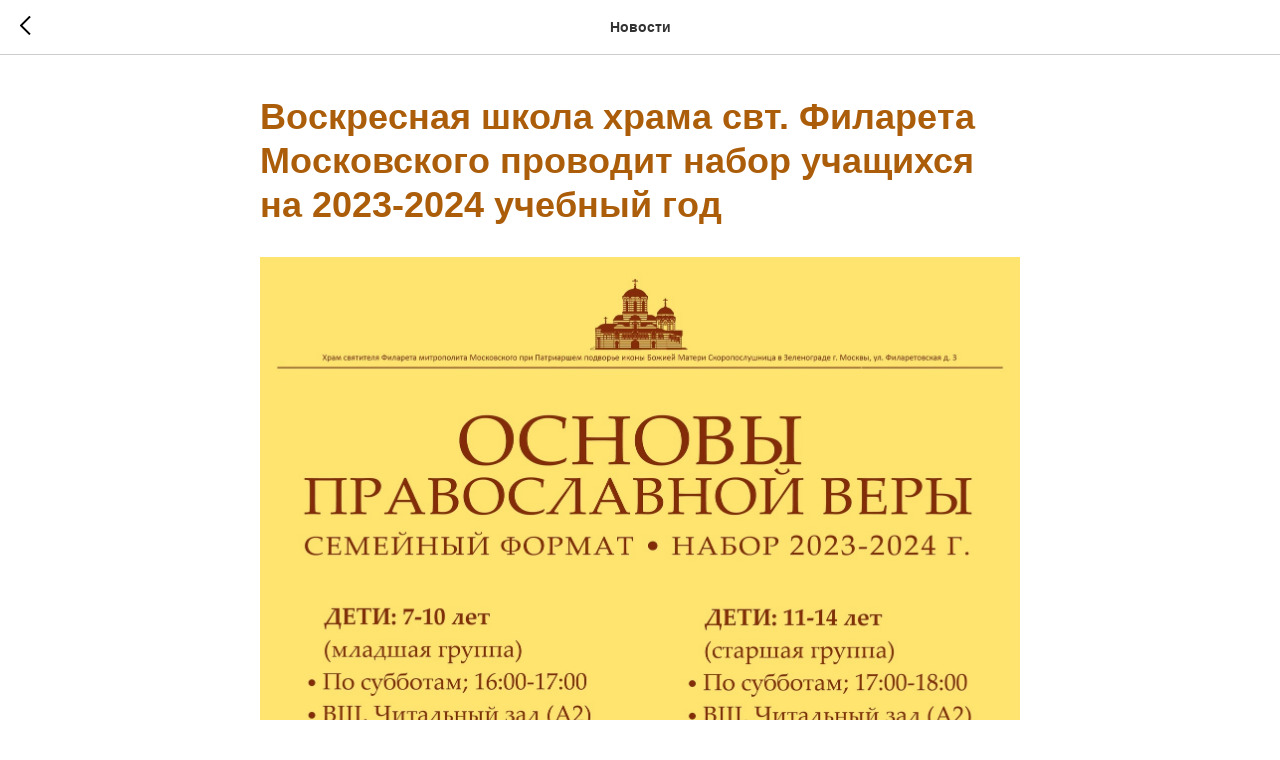

--- FILE ---
content_type: text/html; charset=UTF-8
request_url: https://dobrohram.ru/tpost/1g31225y41-voskresnaya-shkola-hrama-svt-filareta-mo
body_size: 19679
content:
<!DOCTYPE html> <html lang="ru"> <head> <meta charset="utf-8" /> <meta http-equiv="Content-Type" content="text/html; charset=utf-8" /> <meta name="viewport" content="width=device-width, initial-scale=1.0" /> <!--metatextblock-->
    <title>Воскресная школа храма свт. Филарета Московского проводит набор учащихся на 2023-2024 учебный год</title>
    <meta name="description" content="">
    <meta name="keywords" content="">
    <meta name="robots" content="index, follow" />

    <meta property="og:title" content="Воскресная школа храма свт. Филарета Московского проводит набор учащихся на 2023-2024 учебный год" />
    <meta property="og:description" content="" />
    <meta property="og:type" content="website" />
    <meta property="og:url" content="https://dobrohram.ru/tpost/1g31225y41-voskresnaya-shkola-hrama-svt-filareta-mo" />
    <meta property="og:image" content="https://static.tildacdn.com/tild3366-3130-4265-b932-636531303538/qmrc8ZPl2D4.jpg" />

    <link rel="canonical" href="https://dobrohram.ru/tpost/1g31225y41-voskresnaya-shkola-hrama-svt-filareta-mo" />
    <link rel="alternate" type="application/rss+xml" title="Новости" href="https://dobrohram.ru/rss-feed-933939735964.xml" />
    <link rel="amphtml" href="https://dobrohram.ru/tpost/1g31225y41-voskresnaya-shkola-hrama-svt-filareta-mo?amp=true">

<!--/metatextblock--> <meta name="format-detection" content="telephone=no" /> <meta http-equiv="x-dns-prefetch-control" content="on"> <link rel="dns-prefetch" href="https://ws.tildacdn.com"> <link rel="dns-prefetch" href="https://static.tildacdn.com"> <link rel="shortcut icon" href="https://static.tildacdn.com/tild3039-6663-4836-b562-386161313239/favicon.ico" type="image/x-icon" /> <!-- Assets --><script src="https://static.tildacdn.com/js/jquery-1.10.2.min.js" charset="utf-8"></script> <script src="https://neo.tildacdn.com/js/tilda-fallback-1.0.min.js" async charset="utf-8"></script> <link rel="stylesheet" href="https://static.tildacdn.com/css/tilda-grid-3.0.min.css" type="text/css" media="all" onerror="this.loaderr='y';"/> <link rel="stylesheet" href="https://static.tildacdn.com/ws/project2490007/tilda-blocks-page11631339.min.css?t=1763493383" type="text/css" media="all" onerror="this.loaderr='y';" /><link rel="stylesheet" href="https://static.tildacdn.com/ws/project2490007/tilda-blocks-page11567323.min.css?t=1764179661" type="text/css" media="all" onerror="this.loaderr='y';" /> <link rel="stylesheet" href="https://static.tildacdn.com/css/tilda-feed-1.1.min.css" type="text/css" media="all" /> <link rel="stylesheet" href="https://static.tildacdn.com/css/tilda-popup-1.1.min.css" type="text/css" media="print" onload="this.media='all';" onerror="this.loaderr='y';" /> <noscript><link rel="stylesheet" href="https://static.tildacdn.com/css/tilda-popup-1.1.min.css" type="text/css" media="all" /></noscript> <link rel="stylesheet" href="https://static.tildacdn.com/css/tilda-slds-1.4.min.css" type="text/css" media="print" onload="this.media='all';" onerror="this.loaderr='y';" /> <noscript><link rel="stylesheet" href="https://static.tildacdn.com/css/tilda-slds-1.4.min.css" type="text/css" media="all" /></noscript> <link rel="stylesheet" href="https://static.tildacdn.com/css/tilda-menu-widgeticons-1.0.min.css" type="text/css" media="all" onerror="this.loaderr='y';" /> <link rel="stylesheet" href="https://static.tildacdn.com/css/tilda-zoom-2.0.min.css" type="text/css" media="print" onload="this.media='all';" onerror="this.loaderr='y';" /> <noscript><link rel="stylesheet" href="https://static.tildacdn.com/css/tilda-zoom-2.0.min.css" type="text/css" media="all" /></noscript> <script nomodule src="https://static.tildacdn.com/js/tilda-polyfill-1.0.min.js" charset="utf-8"></script> <script type="text/javascript">function t_onReady(func) {if(document.readyState!='loading') {func();} else {document.addEventListener('DOMContentLoaded',func);}}
function t_onFuncLoad(funcName,okFunc,time) {if(typeof window[funcName]==='function') {okFunc();} else {setTimeout(function() {t_onFuncLoad(funcName,okFunc,time);},(time||100));}}function t_throttle(fn,threshhold,scope) {return function() {fn.apply(scope||this,arguments);};}function t396_initialScale(t){var e=document.getElementById("rec"+t);if(e){var i=e.querySelector(".t396__artboard");if(i){window.tn_scale_initial_window_width||(window.tn_scale_initial_window_width=document.documentElement.clientWidth);var a=window.tn_scale_initial_window_width,r=[],n,l=i.getAttribute("data-artboard-screens");if(l){l=l.split(",");for(var o=0;o<l.length;o++)r[o]=parseInt(l[o],10)}else r=[320,480,640,960,1200];for(var o=0;o<r.length;o++){var d=r[o];a>=d&&(n=d)}var _="edit"===window.allrecords.getAttribute("data-tilda-mode"),c="center"===t396_getFieldValue(i,"valign",n,r),s="grid"===t396_getFieldValue(i,"upscale",n,r),w=t396_getFieldValue(i,"height_vh",n,r),g=t396_getFieldValue(i,"height",n,r),u=!!window.opr&&!!window.opr.addons||!!window.opera||-1!==navigator.userAgent.indexOf(" OPR/");if(!_&&c&&!s&&!w&&g&&!u){var h=parseFloat((a/n).toFixed(3)),f=[i,i.querySelector(".t396__carrier"),i.querySelector(".t396__filter")],v=Math.floor(parseInt(g,10)*h)+"px",p;i.style.setProperty("--initial-scale-height",v);for(var o=0;o<f.length;o++)f[o].style.setProperty("height","var(--initial-scale-height)");t396_scaleInitial__getElementsToScale(i).forEach((function(t){t.style.zoom=h}))}}}}function t396_scaleInitial__getElementsToScale(t){return t?Array.prototype.slice.call(t.children).filter((function(t){return t&&(t.classList.contains("t396__elem")||t.classList.contains("t396__group"))})):[]}function t396_getFieldValue(t,e,i,a){var r,n=a[a.length-1];if(!(r=i===n?t.getAttribute("data-artboard-"+e):t.getAttribute("data-artboard-"+e+"-res-"+i)))for(var l=0;l<a.length;l++){var o=a[l];if(!(o<=i)&&(r=o===n?t.getAttribute("data-artboard-"+e):t.getAttribute("data-artboard-"+e+"-res-"+o)))break}return r}window.TN_SCALE_INITIAL_VER="1.0",window.tn_scale_initial_window_width=null;</script> <script src="https://static.tildacdn.com/js/tilda-scripts-3.0.min.js" charset="utf-8" defer onerror="this.loaderr='y';"></script> <script src="https://static.tildacdn.com/ws/project2490007/tilda-blocks-page11631339.min.js?t=1763493383" charset="utf-8" onerror="this.loaderr='y';"></script><script src="https://static.tildacdn.com/ws/project2490007/tilda-blocks-page11567323.min.js?t=1764179661" onerror="this.loaderr='y';"></script> <script src="https://static.tildacdn.com/js/tilda-lazyload-1.0.min.js" charset="utf-8" async onerror="this.loaderr='y';"></script> <script src="https://static.tildacdn.com/js/tilda-feed-1.1.min.js" charset="utf-8"></script><script src="https://static.tildacdn.com/js/tilda-zero-fixed-1.0.min.js" charset="utf-8"></script><script src="https://static.tildacdn.com/js/tilda-zero-forms-1.0.min.js" charset="utf-8"></script><script src="https://static.tildacdn.com/js/tilda-zero-gallery-1.0.min.js" charset="utf-8"></script><script src="https://static.tildacdn.com/js/tilda-zero-tooltip-1.0.min.js" charset="utf-8"></script><script src="https://static.tildacdn.com/js/tilda-zero-video-1.0.min.js" charset="utf-8"></script><script src="https://static.tildacdn.com/js/tilda-forms-1.0.min.js" charset="utf-8"></script><link rel="stylesheet" href="https://static.tildacdn.com/css/tilda-forms-1.0.min.css" type="text/css" media="all"><script src="https://static.tildacdn.com/js/tilda-map-1.0.min.js" charset="utf-8"></script><script src="https://static.tildacdn.com/js/tilda-vote-1.1.min.js" charset="utf-8"></script><script src="https://static.tildacdn.com/js/tilda-animation-sbs-1.0.min.js" charset="utf-8"></script> <script src="https://static.tildacdn.com/js/tilda-slds-1.4.min.js" charset="utf-8" async onerror="this.loaderr='y';"></script> <script src="https://static.tildacdn.com/js/hammer.min.js" charset="utf-8" async onerror="this.loaderr='y';"></script> <script src="https://static.tildacdn.com/js/tilda-popup-1.0.min.js" charset="utf-8" async onerror="this.loaderr='y';"></script> <script src="https://static.tildacdn.com/js/tilda-zero-1.1.min.js" charset="utf-8" async onerror="this.loaderr='y';"></script> <script src="https://static.tildacdn.com/js/tilda-menu-1.0.min.js" charset="utf-8" async onerror="this.loaderr='y';"></script> <script src="https://static.tildacdn.com/js/tilda-submenublocks-1.0.min.js" charset="utf-8" async onerror="this.loaderr='y';"></script> <script src="https://static.tildacdn.com/js/tilda-menu-widgeticons-1.0.min.js" charset="utf-8" async onerror="this.loaderr='y';"></script> <script src="https://static.tildacdn.com/js/tilda-zoom-2.0.min.js" charset="utf-8" async onerror="this.loaderr='y';"></script> <script src="https://static.tildacdn.com/js/tilda-zero-scale-1.0.min.js" charset="utf-8" async onerror="this.loaderr='y';"></script> <script src="https://static.tildacdn.com/js/tilda-skiplink-1.0.min.js" charset="utf-8" async onerror="this.loaderr='y';"></script> <script src="https://static.tildacdn.com/js/tilda-events-1.0.min.js" charset="utf-8" async onerror="this.loaderr='y';"></script> <script type="text/javascript">window.dataLayer=window.dataLayer||[];</script> <script type="text/javascript">(function() {if((/bot|google|yandex|baidu|bing|msn|duckduckbot|teoma|slurp|crawler|spider|robot|crawling|facebook/i.test(navigator.userAgent))===false&&typeof(sessionStorage)!='undefined'&&sessionStorage.getItem('visited')!=='y'&&document.visibilityState){var style=document.createElement('style');style.type='text/css';style.innerHTML='@media screen and (min-width: 980px) {.t-records {opacity: 0;}.t-records_animated {-webkit-transition: opacity ease-in-out .2s;-moz-transition: opacity ease-in-out .2s;-o-transition: opacity ease-in-out .2s;transition: opacity ease-in-out .2s;}.t-records.t-records_visible {opacity: 1;}}';document.getElementsByTagName('head')[0].appendChild(style);function t_setvisRecs(){var alr=document.querySelectorAll('.t-records');Array.prototype.forEach.call(alr,function(el) {el.classList.add("t-records_animated");});setTimeout(function() {Array.prototype.forEach.call(alr,function(el) {el.classList.add("t-records_visible");});sessionStorage.setItem("visited","y");},400);}
document.addEventListener('DOMContentLoaded',t_setvisRecs);}})();</script></head> <body class="t-body" style="margin:0;"> <!--allrecords--> <div id="allrecords" class="t-records" data-post-page="y" data-hook="blocks-collection-content-node" data-tilda-project-id="2490007" data-tilda-page-id="11631339" data-tilda-page-alias="novosti" data-tilda-formskey="38bdcbf2d0548b8f0d2c86b8fb92a1fe" data-tilda-lazy="yes" data-tilda-root-zone="com" data-tilda-project-country="RU">

<!-- POST START -->




        


<style type="text/css">
  #rec394735273 .t-feed__post-popup__cover-wrapper .t-slds__arrow_wrapper:hover .t-slds__arrow-withbg {
    border-color: #ba3232 !important;
            background-color: rgba(255,253,247,0.90) !important;
      
  }
</style>


  
  <style type="text/css">
  #rec394735273 .t-feed__post-popup__cover-wrapper .t-slds__arrow_wrapper:hover polyline {
      stroke: #ba3232 !important;
  }
  </style>
  




<div id="rec394735273" class="r t-rec">
    <div class="t-feed">

        <div class="t-feed__post-popup t-popup_show" style="background-color:#ffffff;display:block;" data-feed-popup-postuid="1g31225y41" data-feed-popup-feeduid="933939735964">

            <div class="t-feed__post-popup__close-wrapper">

                <a href="https://dobrohram.ru/novosti" class="t-popup__close">
                    <div class="t-popup__close-wrapper">
                        <svg class="t-popup__close-icon" width="11" height="20" viewBox="0 0 11 20" fill="none" xmlns="http://www.w3.org/2000/svg">
                            <path d="M1 1L10 10L1 19" stroke="#000000" stroke-width="2"/>
                        </svg>
                    </div>
                </a>

                <div class="t-feed__post-popup__close-text-wrapper">
                    <div class="js-feed-close-text t-feed__post-popup__close-text t-descr t-descr_xxs" style="color:#000000;">
                                                    Новости
                                            </div>
                </div>

                
            </div>

            <div class="t-feed__post-popup__container t-container t-popup__container t-popup__container-static">
                <div itemscope itemtype="https://schema.org/BlogPosting" class="t-feed__post-popup__content-wrapper">

                <div class="t-feed__post-popup__content t-col t-col_8">
                    <div style="display: none;">
                        <meta itemprop="datePublished" content="2023-10-04MSK09:08:00+03:00" />
                        <meta itemprop="dateModified" content="2023-10-04MSK09:11:38+03:00" />
                        <meta itemprop="mainEntityOfPage" content="https://dobrohram.ru/tpost/1g31225y41-voskresnaya-shkola-hrama-svt-filareta-mo" />
                        <div itemprop="publisher" itemscope itemtype="https://schema.org/Organization">
                            <meta itemprop="logo" content="" />
                            <meta itemprop="name" content="" />
                            <meta itemprop="address" content="" />
                            <meta itemprop="telephone" content="" />
                        </div>
                    </div>

                                                                        
                                                            <div class="t-feed__post-popup__title-wrapper">
                                    <h1 itemprop="headline" class="js-feed-post-title t-feed__post-popup__title t-title t-title_xxs">Воскресная школа храма свт. Филарета Московского проводит набор учащихся на 2023-2024 учебный год</h1>
                                </div>
                            
                            
                                                                                                <div id="feed-cover" class="r t-feed__post-popup__cover-wrapper t-feed__post-popup__cover-wrapper_aftertitle">
                                        <img itemprop="image" src="https://static.tildacdn.com/tild3366-3130-4265-b932-636531303538/qmrc8ZPl2D4.jpg"  class="js-feed-post-image t-feed__post-popup__img t-img t-zoomable" data-zoomable="yes" data-img-zoom-url="https://static.tildacdn.com/tild3366-3130-4265-b932-636531303538/qmrc8ZPl2D4.jpg">
                                    </div>
                                                                                    
                                            
                    
                    
                    
                                            <div id="feed-text" class="r t-feed__post-popup__text-wrapper t-feed__post-popup__text-wrapper_zoom" data-animationappear="off">
                            <div itemprop="articleBody" class="js-feed-post-text t-feed__post-popup__text t-text t-text_md"><section><div class="t-redactor__tte-view"><div class="t-redactor__text">Воскресная школа храма свт. Филарета Московского проводит набор учащихся на 2023-2024 учебный год.<br /><br />Приглашаются ДЕТИ в группы изучения основ Православной веры.<br /><br /><u>Младшая группа (7-10 лет)</u><br /><br />• По субботам; 16:00-17:00.<br /><br />• ВШ, Читальный зал (А2).<br /><br /><u>Старшая группа (11-14 лет)</u><br /><br />• По субботам; 17:00-18:00.<br /><br />• ВШ, Читальный зал (А2).<br /><br /><u>В программе курса:</u><br /><br />• Ветхий Завет;<br /><br />• Новый Завет;<br /><br />• Иконография;<br /><br />• Шедевры мировой художественной христианской культуры.<br /><br />Курс «Основы Православной веры» предусматривает семейную форму обучения и возможность присутствия родителей на занятиях. Занятия проходят в доступной форме. Для учащихся проводятся тематические конкурсы, викторины, паломнические поездки.<br /><br />Преподаватель истории религии, религиовед - Киселёва Инна Анатольевна.<br /><br />Запись по телефону +7 925 170-24-82.</div></div></section></div>
                        </div>
                    
                    
                                                                    <div class="t-feed__post-popup__date-parts-wrapper t-feed__post-popup__date-parts-wrapper_aftertext">
                                                                                            <span class="t-feed__post-popup__date-wrapper">
                                    <span class="js-feed-post-date t-feed__post-popup__date t-uptitle t-uptitle_sm">2023-10-04 09:08</span>
                                </span>
                                                                                                                                                            <a href="https://dobrohram.ru/novosti#!/tfeeds/933939735964/c/Новости" class="t-feed__post-popup__tag"><span class="t-uptitle t-uptitle_xs" itemprop="about">Новости</span></a>
                                                                    <a href="https://dobrohram.ru/novosti#!/tfeeds/933939735964/c/Воскресная школа" class="t-feed__post-popup__tag"><span class="t-uptitle t-uptitle_xs" itemprop="about">Воскресная школа</span></a>
                                                                                    </div>
                                            
                    
                </div>
                </div>

                
                
            </div>

                        <div class="t-feed__post-popup__arrow-top" style="display: none;">
                            <svg xmlns="http://www.w3.org/2000/svg" width="50" height="50" viewBox="0 0 48 48">
                    <path d="M47.875 24c0 13.186-10.689 23.875-23.875 23.875S.125 37.186.125 24 10.814.125 24 .125 47.875 10.814 47.875 24zm-22.372-7.119l6.994 7.049a1.5 1.5 0 102.129-2.114l-9.562-9.637a1.5 1.5 0 00-1.063-.443H24c-.399 0-.782.159-1.063.442l-9.591 9.637a1.5 1.5 0 102.126 2.116L22.5 16.87v19.163a1.5 1.5 0 103 0l.003-19.152z"/>
                </svg>
                        </div>
            
        </div>

    </div>
</div>



<style type="text/css">
#rec394735273 .t-feed__post-popup__cover-wrapper .t-slds__bullet_active .t-slds__bullet_body,
#rec394735273 .t-feed__post-popup__cover-wrapper .t-slds__bullet:hover .t-slds__bullet_body {
    background-color: #fffdf7 !important;
}

#rec394735273 .t-feed__post-popup__arrow-top {
    position:fixed;
    z-index:1;
    bottom:20px;
    left: 20px;
    
    
    min-height:30px;
}

#rec394735273 .t-feed__post-popup__arrow-top svg path {
    
}
</style>







    

<script type="text/javascript">
    $(document).ready(function(){
        window.tFeedPosts = {};

        var recid = '394735273';

        var opts = {
            "feeduid": "933939735964",
            "previewmode": "yes",
            "align": "left",
            "amountOfPosts": "",
            "reverse": "desc",
            "blocksInRow": "3",
            "blocksClass": "t-feed__grid-col t-col t-col_4",
            "blocksWidth": "360",
            "colClass": "",
            "prefixClass": "",
            "vindent": "",
            "dateFormat": "4",
            "timeFormat": "",
            "imageRatio": "75",
            "hasOriginalAspectRatio": false,
            "imageHeight": "",
            "imageWidth": "",
            "dateFilter": 'all',
            "showPartAll": true,
            "showImage": true,
            "showShortDescr": true,
            "showParts": false,
            "showDate": false,
            "hideFeedParts": false,
            "parts_opts": {
                "partsBgColor": "#ffffff",
                "partsBorderSize": "1px",
                "partsBorderColor": "#000000",
                "align": "center"
            },
            "btnsAlign": false,
            "colWithBg": {
                "paddingSize": "",
                "background": "",
                "borderRadius": "",
                "shadowSize": "",
                "shadowOpacity": "",
                "shadowSizeHover": "",
                "shadowOpacityHover": "",
                "shadowShiftyHover": ""
            },
            "separator": {
                "height": "",
                "color": "",
                "opacity": "",
                "hideSeparator": false
            },
            "btnAllPosts": {
                "text": "",
                "link": "",
                "target": ""
            },
            "popup_opts": {
                "popupBgColor": "#ffffff",
                "overlayBgColorRgba": "rgba(255,255,255,1)",
                "closeText": "",
                "iconColor": "#000000",
                "popupStat": "",
                "titleColor": "",
                "textColor": "",
                "subtitleColor": "",
                "datePos": "aftertext",
                "partsPos": "aftertext",
                "imagePos": "aftertitle",
                "inTwoColumns": false,
                "zoom": false,
                "styleRelevants": "",
                "methodRelevants": "random",
                "titleRelevants": "",
                "showRelevants": "",
                "titleFontFamily": "",
                "descrFontFamily": "",
                "subtitleFontFamily": "",
                "shareStyle": "t-feed__share_black-white",
                "shareBg": "",
                "isShare": false,
                "shareServices": "",
                "shareFBToken": "",
                "showDate": false,
                "bgSize": "cover"
            },
            "arrowtop_opts": {
                "isShow": false,
                "style": "",
                "color": "",
                "bottom": "",
                "left": "",
                "right": ""
            },
            "gallery": {
                "control": "",
                "arrowSize": "",
                "arrowBorderSize": "",
                "arrowColor": "",
                "arrowColorHover": "",
                "arrowBg": "",
                "arrowBgHover": "",
                "arrowBgOpacity": "",
                "arrowBgOpacityHover": "",
                "showBorder": "",
                "dotsWidth": "",
                "dotsBg": "",
                "dotsActiveBg": "",
                "dotsBorderSize": ""
            },
            "typo": {
                "title": "color:#000000;font-family:'TildaSans';",
                "descr": "font-family:'TildaSans';",
                "subtitle": "font-family:'TildaSans';"
            },
            "amountOfSymbols": "",
            "bbtnStyle": "color:#ffffff;background-color:#000000;border-radius:3px; -moz-border-radius:3px; -webkit-border-radius:3px;",
            "btnStyle": "color:#000000;border:1px solid #000000;background-color:#ffffff;border-radius:5px; -moz-border-radius:5px; -webkit-border-radius:5px;",
            "btnTextColor": "#000000",
            "btnType": "",
            "btnSize": "sm",
            "btnText": "",
            "btnReadMore": "",
            "isHorizOnMob": false,
            "itemsAnim": "",
            "datePosPs": "beforetitle",
            "partsPosPs": "beforetitle",
            "imagePosPs": "beforetitle",
            "datePos": "afterdescr",
            "partsPos": "onimage",
            "imagePos": "beforetitle"
        };

        var post = {
            uid: '1g31225y41',
            date: '2023-10-04 09:08',
            mediatype: 'image',
            mediadata: 'https://static.tildacdn.com/tild3366-3130-4265-b932-636531303538/qmrc8ZPl2D4.jpg',
            postparts: [{"partuid":"525257000701","parttitle":"\u041d\u043e\u0432\u043e\u0441\u0442\u0438","parturl":"https:\/\/dobrohram.ru\/novosti#!\/tfeeds\/933939735964\/c\/\u041d\u043e\u0432\u043e\u0441\u0442\u0438"},{"partuid":"258255352944","parttitle":"\u0412\u043e\u0441\u043a\u0440\u0435\u0441\u043d\u0430\u044f \u0448\u043a\u043e\u043b\u0430","parturl":"https:\/\/dobrohram.ru\/novosti#!\/tfeeds\/933939735964\/c\/\u0412\u043e\u0441\u043a\u0440\u0435\u0441\u043d\u0430\u044f \u0448\u043a\u043e\u043b\u0430"}]
        };

        t_onFuncLoad('t_feed_PostInit', function() {
            t_feed_PostInit(recid, opts, post);
        });

        t_onFuncLoad('t_feed__drawPostPopupVideo', function() {
            var postVideoHtml = t_feed__drawPostPopupVideo(post);
            $('.js-feed-cover-video').html(postVideoHtml);
        });

        t_feed_formateDate_snippet('2023-10-04 09:08');       // todo: t_feed_formateDate(date, opts, recid)

        if ($('.t-feed__post-popup__text-wrapper').hasClass('t-feed__post-popup__text-wrapper_zoom')) {
            t_onFuncLoad('t_feed_addZoom', function () {
                t_feed_addZoom();
            });
        }

        var arrowTop = $('.t-feed__post-popup__arrow-top');
        var popup = $('.t-feed__post-popup');
        popup.scroll(function() {
            t_onFuncLoad('t_feed_addPostPopupArrowTop', function () {
                t_feed_addPostPopupArrowTop($(this), arrowTop);
            });
        });
        arrowTop.on('click', function() {
            popup.animate({scrollTop: 0}, 300);
        });

        t_onFuncLoad('t_feed_getCountOfViews', function () {
            t_feed_getCountOfViews($('.t-feed__post-popup'));
        });

        if ($('.js-feed-relevants').length > 0) {
            t_onFuncLoad('t_feed_addRelevantsPosts', function () {
                t_feed_addRelevantsPosts(recid, opts, post, post.uid);
            });
        }

        var bgColor = '#ffffff';
        bgColor = bgColor ? bgColor.replace('1)', '0.9)') : '';
        $('.t-feed__post-popup__close-wrapper').css('background-color', bgColor);
    });

    function t_feed_drawParts_snippet(parts) {
        var tagsHTML = '';
        parts.split(',').forEach(function(item) {
            tagsHTML += '<span class="t-uptitle t-uptitle_xs">' + item + '</span>';
        });

        $('.js-feed-post-tags').html(tagsHTML);
    }

    function t_feed_formateDate_snippet(date) {
        var dayDate = date.split(' ')[0];
        var timeDate = date.split(' ')[1];
        var dateParts = dayDate.split('-');
        var newDate = new Date(dateParts[0], dateParts[1] - 1, dateParts[2]);
        var time = +'' == 1? ' ' + timeDate : '';
        var newMonth = newDate.getMonth();
        var day = dateParts[2];
        var month = dateParts[1];
        var year = dateParts[0];
        var newDate = '';
        var monthArr = ['january', 'february', 'march', 'april', 'may', 'june', 'july', 'august', 'september', 'october', 'november', 'december'];
        var monthTitle = t_feed_getDictionary_snippet(monthArr[newMonth]);
        switch (+'4') {
            case 1:
                newDate = month + '-' + day + '-' + year + time;
                break;
            case 2:
                newDate = day + '-' + month + '-' + year + time;
                break;
            case 3:
                newDate = day + '/' + month + '/' + year + time;
                break;
            case 4:
                newDate = day + '.' + month + '.' + year + time;
                break;
            case 5:
                newDate = monthTitle[0] + ' ' + day + ', ' + year + time;
                break;
            case 6:
                newDate = day + ' ' + monthTitle[1] + ' ' + year + time;
                break;
            default:
                newDate = t_feed_addDefaultDate_snippet(dateParts, date, monthTitle, time);
                break;
        }

        $('.js-feed-post-date').html(newDate);
    }

    function t_feed_addDefaultDate_snippet(dateParts, date, monthTitle, time) {
        var lang = t_feed_returnLang_snippet();
        var currentDate = new Date();
        var postDateMs = Date.parse(date);
        var diffDate = currentDate - postDateMs;
        var days = Math.floor(diffDate / (60 * 60 * 1000 * 24));
        var agoTitle = t_feed_getDictionary_snippet('ago');
        var daysTitle = (lang == 'RU' || lang == 'UK') && (days > 4) ? t_feed_getDictionary_snippet('days')[1] : t_feed_getDictionary_snippet('days')[0];
        var currentYear = currentDate.getFullYear();
        var postYear = +date.split('-')[0];
        var agoTitleSeparator = (lang == 'JA' || lang == 'CN') ? '' : ' ';
        var year = postYear != currentYear ? postYear : '';
        var defaultDate = '';

        if (days == 0) {
            defaultDate = t_feed_getDictionary_snippet('today');
        }

        if (days == 1) {
            defaultDate = t_feed_getDictionary_snippet('yesterday');
        }

        if (days > 1 && days < 15) {
            if (lang == 'FR' || lang == 'DE' || lang == 'ES' || lang == 'PT') {
                defaultDate = agoTitle + agoTitleSeparator + days + agoTitleSeparator + daysTitle;
            } else {
                defaultDate = days + agoTitleSeparator + daysTitle + agoTitleSeparator + agoTitle;
            }
        }

        if (days >= 15 || postYear > currentYear) {
            defaultDate = t_feed_addFullDate_snippet(lang, dateParts[2], monthTitle, year) + time;
        }

        return defaultDate;
    }

    function t_feed_addFullDate_snippet(lang, day, month, year) {
        var monthSeparator = lang == 'DE' ? '. ' : ' ';
        var datePartSeparator = ' ';
        if (lang == 'EN') {
            datePartSeparator = year != '' ? ', ' : '';
        } else if (lang == 'ES' || lang == 'PT') {
            datePartSeparator = year != '' ? ' de ' : '';
        }

        var monthTitle = month[1];
        if (lang == 'EN' || lang == 'DE') {
            monthTitle = month[0];
        }

        if (lang == 'EN') {
            return monthTitle + ' ' + day + datePartSeparator + year;
        } else if (lang == 'JA' || lang == 'CN') {
            return year + monthTitle + day;
        } else {
            return day + monthSeparator + monthTitle + datePartSeparator + year;
        }
    }

    function t_feed_getDictionary_snippet(msg) {
        var dict = [];

        dict['seealso'] = {
            EN: 'See also',
            RU: 'Смотрите также',
            FR: 'Voir également',
            DE: 'Siehe auch',
            ES: 'Ver también',
            PT: 'Veja também',
            UK: 'Дивись також',
            JA: 'また見なさい',
            CN: '也可以看看'
        };

        dict['today'] = {
            EN: 'Today',
            RU: 'Сегодня',
            FR: 'Aujourd\'hui',
            DE: 'Heute',
            ES: 'Hoy',
            PT: 'Hoje',
            UK: 'Сьогодні',
            JA: '今日',
            CN: '今天'
        };

        dict['yesterday'] = {
            EN: 'Yesterday',
            RU: 'Вчера',
            FR: 'Hier',
            DE: 'Gestern',
            ES: 'Ayer',
            PT: 'Ontem',
            UK: 'Вчора',
            JA: '昨日',
            CN: '昨天'
        };

        dict['days'] = {
            EN: ['days'],
            RU: ['дня', 'дней'],
            FR: ['jours'],
            DE: ['tagen'],
            ES: ['dias'],
            PT: ['dias'],
            UK: ['дні', 'днів'],
            JA: ['日'],
            CN: ['天']
        };

        dict['ago'] = {
            EN: 'ago',
            RU: 'назад',
            FR: 'Il y a',
            DE: 'Vor',
            ES: 'Hace',
            PT: 'Há',
            UK: 'тому',
            JA: '前',
            CN: '前'
        };

        dict['january'] = {
            EN: ['January', 'january'],
            RU: ['Январь', 'января'],
            FR: ['Janvier', 'janvier'],
            DE: ['Januar', 'januar'],
            ES: ['Enero', 'de enero'],
            PT: ['Janeiro', 'de janeiro'],
            UK: ['Січень', 'січня'],
            JA: ['一月', '一月'],
            CN: ['一月', '一月']
        };

        dict['february'] = {
            EN: ['February', 'february'],
            RU: ['Февраль', 'февраля'],
            FR: ['Février', 'février'],
            DE: ['Februar', 'februar'],
            ES: ['Febrero', 'de febrero'],
            PT: ['Fevereiro', 'de fevereiro'],
            UK: ['Лютий', 'лютого'],
            JA: ['二月', '二月'],
            CN: ['二月', '二月']
        };

        dict['march'] = {
            EN: ['March', 'March'],
            RU: ['Март', 'марта'],
            FR: ['Mars', 'mars'],
            DE: ['März', 'märz'],
            ES: ['Marzo', 'de marzo'],
            PT: ['Março', 'de março'],
            UK: ['Березень', 'березня'],
            JA: ['三月', '三月'],
            CN: ['三月', '三月']
        };

        dict['april'] = {
            EN: ['April', 'april'],
            RU: ['Апрель', 'апреля'],
            FR: ['Avril', 'avril'],
            DE: ['April', 'april'],
            ES: ['Abril', 'de abril'],
            PT: ['Abril', 'de abril'],
            UK: ['Квітень', 'квітня'],
            JA: ['四月', '四月'],
            CN: ['四月', '四月']
        };

        dict['may'] = {
            EN: ['May', 'may'],
            RU: ['Май', 'мая'],
            FR: ['Mai', 'mai'],
            DE: ['Kann', 'kann'],
            ES: ['Mayo', 'de mayo'],
            PT: ['Maio', 'de maio'],
            UK: ['Травень', 'травня'],
            JA: ['五月', '五月'],
            CN: ['五月', '五月']
        };

        dict['june'] = {
            EN: ['June', 'june'],
            RU: ['Июнь', 'июня'],
            FR: ['Juin', 'juin'],
            DE: ['Juni', 'juni'],
            ES: ['Junio', 'de junio'],
            PT: ['Junho', 'de junho'],
            UK: ['Червень', 'червня'],
            JA: ['六月', '六月'],
            CN: ['六月', '六月']
        };

        dict['july'] = {
            EN: ['July', 'july'],
            RU: ['Июль', 'июля'],
            FR: ['Juillet', 'juillet'],
            DE: ['Juli', 'Juli'],
            ES: ['Julio', 'de julio'],
            PT: ['Julho', 'de julho'],
            UK: ['Липень', 'липня'],
            JA: ['七月', '七月'],
            CN: ['七月', '七月']
        };

        dict['august'] = {
            EN: ['August', 'august'],
            RU: ['Август', 'августа'],
            FR: ['Août', 'août'],
            DE: ['August', 'august'],
            ES: ['Agosto', 'de agosto'],
            PT: ['Agosto', 'de agosto'],
            UK: ['Серпень', 'серпня'],
            JA: ['八月', '八月'],
            CN: ['八月', '八月']
        };

        dict['september'] = {
            EN: ['September', 'september'],
            RU: ['Сентябрь', 'сентября'],
            FR: ['Septembre', 'septembre'],
            DE: ['September', 'september'],
            ES: ['Septiembre', 'de septiembre'],
            PT: ['Setembro', 'de setembro'],
            UK: ['Вересень', 'вересня'],
            JA: ['九月', '九月'],
            CN: ['九月', '九月']
        };

        dict['october'] = {
            EN: ['October', 'october'],
            RU: ['Октябрь', 'октября'],
            FR: ['Octobre', 'octobre'],
            DE: ['Oktober', 'oktober'],
            ES: ['Octubre', 'de octubre'],
            PT: ['Outubro', 'de outubro'],
            UK: ['Жовтень', 'жовтня'],
            JA: ['十月', '十月'],
            CN: ['十月', '十月']
        };

        dict['november'] = {
            EN: ['November', 'november'],
            RU: ['Ноябрь', 'ноября'],
            FR: ['Novembre', 'novembre'],
            DE: ['November', 'november'],
            ES: ['Noviembre', 'de noviembre'],
            PT: ['Novembro', 'de novembro'],
            UK: ['Листопад', 'листопада'],
            JA: ['十一月', '十一月'],
            CN: ['十一月', '十一月']
        };

        dict['december'] = {
            EN: ['December', 'december'],
            RU: ['Декабрь', 'декабря'],
            FR: ['Décembre', 'décembre'],
            DE: ['Dezember', 'dezember'],
            ES: ['Diciembre', 'de diciembre'],
            PT: ['Dezembro', 'de dezembro'],
            UK: ['Грудень', 'грудня'],
            JA: ['十二月', '十二月'],
            CN: ['十二月', '十二月']
        };

        var lang = t_feed_returnLang_snippet();

        if (typeof dict[msg] != 'undefined') {
            if (typeof dict[msg][lang] != 'undefined' && dict[msg][lang] != '') {
                return dict[msg][lang];
            } else {
                return dict[msg]['EN'];
            }
        }
    }

    function t_feed_returnLang_snippet() {
        t_feed_defineUserLang_snippet();
        var customLang = '';
        var lang = 'EN';
        if (typeof customLang != 'undefined' && customLang != '') {
            lang = customLang.toUpperCase();
        } else {
            lang = window.tildaBrowserLang;
        }

        return lang;
    }

    function t_feed_defineUserLang_snippet() {
        window.tildaBrowserLang = window.navigator.userLanguage || window.navigator.language;
        window.tildaBrowserLang = window.tildaBrowserLang.toUpperCase();

        if (window.tildaBrowserLang.indexOf('RU') != -1) {
            window.tildaBrowserLang = 'RU';
        } else if (window.tildaBrowserLang.indexOf('FR') != -1) {
            window.tildaBrowserLang = 'FR';
        } else if (window.tildaBrowserLang.indexOf('DE') != -1) {
            window.tildaBrowserLang = 'DE';
        } else if (window.tildaBrowserLang.indexOf('ES') != -1) {
            window.tildaBrowserLang = 'ES';
        } else if (window.tildaBrowserLang.indexOf('PT') != -1) {
            window.tildaBrowserLang = 'PT';
        } else if (window.tildaBrowserLang.indexOf('UK') != -1) {
            window.tildaBrowserLang = 'UK';
        } else if (window.tildaBrowserLang.indexOf('JA') != -1) {
            window.tildaBrowserLang = 'JA';
        } else if (window.tildaBrowserLang.indexOf('CN') != -1) {
            window.tildaBrowserLang = 'CN';
        } else {
            window.tildaBrowserLang = 'EN';
        }
    }
</script>


<!--footer-->
<div id="t-footer" class="t-records" data-hook="blocks-collection-content-node" data-tilda-project-id="2490007" data-tilda-page-id="11567323" data-tilda-page-alias="podval" data-tilda-formskey="38bdcbf2d0548b8f0d2c86b8fb92a1fe" data-tilda-lazy="yes" data-tilda-root-zone="one"      data-tilda-project-country="RU">

    <div id="rec208877670" class="r t-rec t-rec_pt_90 t-rec_pb_0 t-screenmin-640px" style="padding-top:90px;padding-bottom:0px;background-color:#fffdf7; " data-animationappear="off" data-record-type="396"  data-screen-min="640px"  data-bg-color="#fffdf7">
<!-- T396 -->
<style>#rec208877670 .t396__artboard {height: 490px;}#rec208877670 .t396__filter {height: 490px;        background-image: -webkit-gradient( linear, left top, left bottom, from(rgba(255,253,247,1)), to(rgba(161,161,161,1)) );background-image: -webkit-linear-gradient(top, rgba(255,253,247,1), rgba(161,161,161,1));background-image: linear-gradient(to bottom, rgba(255,253,247,1), rgba(161,161,161,1));will-change: transform;}#rec208877670 .t396__carrier{height: 490px;background-position: center center;background-attachment: scroll;background-size: cover;background-repeat: no-repeat;}@media screen and (max-width: 1199px) {#rec208877670 .t396__artboard,#rec208877670 .t396__filter,#rec208877670 .t396__carrier {}#rec208877670 .t396__filter {}#rec208877670 .t396__carrier {background-attachment: scroll;}}@media screen and (max-width: 959px) {#rec208877670 .t396__artboard,#rec208877670 .t396__filter,#rec208877670 .t396__carrier {}#rec208877670 .t396__filter {}#rec208877670 .t396__carrier {background-attachment: scroll;}}@media screen and (max-width: 639px) {#rec208877670 .t396__artboard,#rec208877670 .t396__filter,#rec208877670 .t396__carrier {height: 800px;}#rec208877670 .t396__filter {}#rec208877670 .t396__carrier {background-attachment: scroll;}}@media screen and (max-width: 479px) {#rec208877670 .t396__artboard,#rec208877670 .t396__filter,#rec208877670 .t396__carrier {height: 740px;}#rec208877670 .t396__filter {}#rec208877670 .t396__carrier {background-attachment: scroll;}}                                                      #rec208877670 .tn-elem[data-elem-id="1641162728405"] { z-index: 4; top: calc(490px - 230px + -30px);left: calc(50% - 115px + 0px);width: 230px;height:230px;}#rec208877670 .tn-elem[data-elem-id="1641162728405"] .tn-atom {background-position: center center;background-size: cover;background-repeat: no-repeat;border-color:  transparent ;border-style:  solid ;transition: background-color var(--t396-speedhover,0s) ease-in-out,color var(--t396-speedhover,0s) ease-in-out,border-color var(--t396-speedhover,0s) ease-in-out,box-shadow var(--t396-shadowshoverspeed,0.2s) ease-in-out;}@media screen and (max-width: 1199px) {}@media screen and (max-width: 959px) {#rec208877670 .tn-elem[data-elem-id="1641162728405"] {top: calc(490px - 230px + -30px);left: calc(50% - 115px + 208px);}}@media screen and (max-width: 639px) {#rec208877670 .tn-elem[data-elem-id="1641162728405"] {top: calc(490px - 230px + -377px);left: calc(50% - 115px + 0px);}}@media screen and (max-width: 479px) {#rec208877670 .tn-elem[data-elem-id="1641162728405"] {top: calc(490px - 230px + -98px);left: calc(50% - 115px + 0px);}}                                                        #rec208877670 .tn-elem[data-elem-id="1641168983347"] { color: #000000; text-align: center;  z-index: 5; top: 126px;left: calc(50% - 113.5px + 0px);width: 227px;height: auto;}#rec208877670 .tn-elem[data-elem-id="1641168983347"] .tn-atom { color: #000000;  font-size: 17px;  font-family: 'Arial', Arial,sans-serif;  line-height: 1.55;  font-weight: 500;   background-position: center center;border-color:  transparent ;border-style:  solid ;transition: background-color var(--t396-speedhover,0s) ease-in-out,color var(--t396-speedhover,0s) ease-in-out,border-color var(--t396-speedhover,0s) ease-in-out,box-shadow var(--t396-shadowshoverspeed,0.2s) ease-in-out;}@media screen and (max-width: 1199px) {}@media screen and (max-width: 959px) {#rec208877670 .tn-elem[data-elem-id="1641168983347"] {top: 126px;left: calc(50% - 113.5px + 207px);height: auto;}}@media screen and (max-width: 639px) {#rec208877670 .tn-elem[data-elem-id="1641168983347"] {top: 94px;left: calc(50% - 113.5px + 0px);width: 290px;height: auto;}#rec208877670 .tn-elem[data-elem-id="1641168983347"] {text-align: center;}#rec208877670 .tn-elem[data-elem-id="1641168983347"] .tn-atom { font-size: 15px; background-size: cover;}}@media screen and (max-width: 479px) {#rec208877670 .tn-elem[data-elem-id="1641168983347"] {top: 79px;left: calc(50% - 113.5px + 0px);width: 290px;height: auto;}#rec208877670 .tn-elem[data-elem-id="1641168983347"] {text-align: center;}#rec208877670 .tn-elem[data-elem-id="1641168983347"] .tn-atom { font-size: 14px;  line-height: 1.2; background-size: cover;}}                                                        #rec208877670 .tn-elem[data-elem-id="1641169515855"] { color: #000000; text-align: center;  z-index: 6; top: 0px;left: calc(50% - 280px + 0px);width: 560px;height: auto;}#rec208877670 .tn-elem[data-elem-id="1641169515855"] .tn-atom { color: #000000;  font-size: 17px;  font-family: 'Arial', Arial,sans-serif;  line-height: 1.55;  font-weight: 500;   background-position: center center;border-color:  transparent ;border-style:  solid ;transition: background-color var(--t396-speedhover,0s) ease-in-out,color var(--t396-speedhover,0s) ease-in-out,border-color var(--t396-speedhover,0s) ease-in-out,box-shadow var(--t396-shadowshoverspeed,0.2s) ease-in-out;}@media screen and (max-width: 1199px) {}@media screen and (max-width: 959px) {}@media screen and (max-width: 639px) {#rec208877670 .tn-elem[data-elem-id="1641169515855"] {top: -3px;left: calc(50% - 280px + 10px);width: 290px;height: auto;}#rec208877670 .tn-elem[data-elem-id="1641169515855"] {text-align: center;}#rec208877670 .tn-elem[data-elem-id="1641169515855"] .tn-atom { font-size: 15px; background-size: cover;}}@media screen and (max-width: 479px) {#rec208877670 .tn-elem[data-elem-id="1641169515855"] {top: 1px;left: calc(50% - 280px + 0px);width: 290px;height: auto;}#rec208877670 .tn-elem[data-elem-id="1641169515855"] {text-align: center;}#rec208877670 .tn-elem[data-elem-id="1641169515855"] .tn-atom { font-size: 14px;  line-height: 1.2; background-size: cover;}}</style>










<div class='t396'>

	<div class="t396__artboard" data-artboard-recid="208877670" data-artboard-screens="320,480,640,960,1200"

				data-artboard-height="490"
		data-artboard-valign="center"
				 data-artboard-upscale="grid" 																				
							
																																															
				 data-artboard-height-res-320="740" 																																																
																																															
				 data-artboard-height-res-480="800" 																																																
																																															
																																																				
																																															
																																																				
						>

		
				
								
																											
																											
																											
																											
					
					<div class="t396__carrier" data-artboard-recid="208877670"></div>
		
		
		<div class="t396__filter" data-artboard-recid="208877670"></div>

		
					
		
																																															
				
					
		
																																															
				
					
		
																																															
				
					
		
				
						
	
			
	
						
												
												
												
												
								
	<div class='t396__elem tn-elem tn-elem__2088776701641162728405' data-elem-id='1641162728405' data-elem-type='shape'
				data-field-top-value="-30"
		data-field-left-value="0"
		 data-field-height-value="230" 		 data-field-width-value="230" 		data-field-axisy-value="bottom"
		data-field-axisx-value="center"
		data-field-container-value="window"
		data-field-topunits-value="px"
		data-field-leftunits-value="px"
		data-field-heightunits-value="px"
		data-field-widthunits-value="px"
																																																														 data-field-lazyoff-value="y" 								
							
			
																																																																																																																																								
				 data-field-top-res-320-value="-98" 				 data-field-left-res-320-value="0" 												 data-field-axisy-res-320-value="center" 																																																																																																																				
			
					
			
																																																																																																																																								
				 data-field-top-res-480-value="-377" 				 data-field-left-res-480-value="0" 																																																																																																																																
			
					
			
																																																																																																																																								
				 data-field-top-res-640-value="-30" 				 data-field-left-res-640-value="208" 																																																																																																																																
			
					
			
																																																																																																																																								
																																																																																																																																								
			
					
			
		
		
			>

		
									
				
				
																			
																				
																				
																				
																				
					
							<div class='tn-atom' 				 																																			style="background-image:url('https://static.tildacdn.com/tild6537-3862-4132-b365-613039333866/Dobrohramru_QR_page-.png');"
																																								aria-label=''							role="img"
												>
			</div>
		
				
				
				
				
				
				
				
	</div>

			
					
		
				
						
	
			
	
						
												
												
												
												
								
	<div class='t396__elem tn-elem tn-elem__2088776701641168983347' data-elem-id='1641168983347' data-elem-type='text'
				data-field-top-value="126"
		data-field-left-value="0"
				 data-field-width-value="227" 		data-field-axisy-value="top"
		data-field-axisx-value="center"
		data-field-container-value="window"
		data-field-topunits-value="px"
		data-field-leftunits-value="px"
		data-field-heightunits-value=""
		data-field-widthunits-value="px"
																																																																						 data-field-fontsize-value="17" 
							
			
																																																																																																																																								
				 data-field-top-res-320-value="79" 				 data-field-left-res-320-value="0" 								 data-field-width-res-320-value="290" 																																																																																																																								 data-field-fontsize-res-320-value="14" 
			
					
			
																																																																																																																																								
				 data-field-top-res-480-value="94" 				 data-field-left-res-480-value="0" 								 data-field-width-res-480-value="290" 																																																																																																																								 data-field-fontsize-res-480-value="15" 
			
					
			
																																																																																																																																								
				 data-field-top-res-640-value="126" 				 data-field-left-res-640-value="207" 																																																																																																																																
			
					
			
																																																																																																																																								
																																																																																																																																								
			
					
			
		
		
			>

		
									
							<div class='tn-atom'field='tn_text_1641168983347'>Наведите камеру<br>телефона на QR-код.</div>		
				
																			
																				
																				
																				
																				
					
				
				
				
				
				
				
				
				
	</div>

			
					
		
				
						
	
			
	
						
												
												
												
												
								
	<div class='t396__elem tn-elem tn-elem__2088776701641169515855' data-elem-id='1641169515855' data-elem-type='text'
				data-field-top-value="0"
		data-field-left-value="0"
				 data-field-width-value="560" 		data-field-axisy-value="top"
		data-field-axisx-value="center"
		data-field-container-value="window"
		data-field-topunits-value="px"
		data-field-leftunits-value="px"
		data-field-heightunits-value=""
		data-field-widthunits-value="px"
																																																																						 data-field-fontsize-value="17" 
							
			
																																																																																																																																								
				 data-field-top-res-320-value="1" 				 data-field-left-res-320-value="0" 								 data-field-width-res-320-value="290" 																																																																																																																								 data-field-fontsize-res-320-value="14" 
			
					
			
																																																																																																																																								
				 data-field-top-res-480-value="-3" 				 data-field-left-res-480-value="10" 								 data-field-width-res-480-value="290" 																																																																																																																								 data-field-fontsize-res-480-value="15" 
			
					
			
																																																																																																																																								
																																																																																																																																								
			
					
			
																																																																																																																																								
																																																																																																																																								
			
					
			
		
		
			>

		
									
							<div class='tn-atom'field='tn_text_1641169515855'>Мы будем благодарны за любую финансовую помощь нашему храму!</div>		
				
																			
																				
																				
																				
																				
					
				
				
				
				
				
				
				
				
	</div>

			
			</div> 
</div> 
<script>
											
											
											
											
											
					
					
	
		t_onReady(function () {
			t_onFuncLoad('t396_init', function () {
				t396_init('208877670');
			});
		});
	
</script>


<!-- /T396 -->

</div>


    <div id="rec208885434" class="r t-rec t-rec_pt_45 t-rec_pb_60 t-screenmin-640px" style="padding-top:45px;padding-bottom:60px;background-color:#a1a1a1; " data-animationappear="off" data-record-type="396"  data-screen-min="640px"  data-bg-color="#a1a1a1">
<!-- T396 -->
<style>#rec208885434 .t396__artboard {height: 150px; background-color: #a1a1a1; }#rec208885434 .t396__filter {height: 150px;    }#rec208885434 .t396__carrier{height: 150px;background-position: center center;background-attachment: scroll;background-size: cover;background-repeat: no-repeat;}@media screen and (max-width: 1199px) {#rec208885434 .t396__artboard,#rec208885434 .t396__filter,#rec208885434 .t396__carrier {}#rec208885434 .t396__filter {}#rec208885434 .t396__carrier {background-attachment: scroll;}}@media screen and (max-width: 959px) {#rec208885434 .t396__artboard,#rec208885434 .t396__filter,#rec208885434 .t396__carrier {}#rec208885434 .t396__filter {}#rec208885434 .t396__carrier {background-attachment: scroll;}}@media screen and (max-width: 639px) {#rec208885434 .t396__artboard,#rec208885434 .t396__filter,#rec208885434 .t396__carrier {}#rec208885434 .t396__filter {}#rec208885434 .t396__carrier {background-attachment: scroll;}}@media screen and (max-width: 479px) {#rec208885434 .t396__artboard,#rec208885434 .t396__filter,#rec208885434 .t396__carrier {}#rec208885434 .t396__filter {}#rec208885434 .t396__carrier {background-attachment: scroll;}}                                                        #rec208885434 .tn-elem[data-elem-id="1594035179925"] { color: #000000; z-index: 10; top: 40px;left: calc(50% - 153px + 0px);width: 306px;height: auto;}#rec208885434 .tn-elem[data-elem-id="1594035179925"] .tn-atom { color: #000000;  font-size: 10px;  font-family: 'OpinionPro', Arial,sans-serif;  line-height: 1;  font-weight: 700;   background-position: center center;border-color:  transparent ;border-style:  solid ;transition: background-color var(--t396-speedhover,0s) ease-in-out,color var(--t396-speedhover,0s) ease-in-out,border-color var(--t396-speedhover,0s) ease-in-out,box-shadow var(--t396-shadowshoverspeed,0.2s) ease-in-out;}@media screen and (max-width: 1199px) {#rec208885434 .tn-elem[data-elem-id="1594035179925"] {top: 0px;height: auto;}}@media screen and (max-width: 959px) {#rec208885434 .tn-elem[data-elem-id="1594035179925"] {top: -49px;left: calc(50% - 153px + 0px);height: auto;}}@media screen and (max-width: 639px) {#rec208885434 .tn-elem[data-elem-id="1594035179925"] {top: -260px;left: calc(50% - 153px + -425px);height: auto;}}@media screen and (max-width: 479px) {#rec208885434 .tn-elem[data-elem-id="1594035179925"] {top: -355px;left: calc(50% - 153px + -685px);height: auto;}}                                              #rec208885434 .tn-elem[data-elem-id="1594035252895"] { color: #000000; z-index: 11; top: 40px;left: 181px;width: 260px;height: auto;}#rec208885434 .tn-elem[data-elem-id="1594035252895"] .tn-atom { color: #000000;  font-size: 10px;  font-family: 'OpinionPro', Arial,sans-serif;  line-height: 1;  font-weight: 700;   background-position: center center;border-color:  transparent ;border-style:  solid ;transition: background-color var(--t396-speedhover,0s) ease-in-out,color var(--t396-speedhover,0s) ease-in-out,border-color var(--t396-speedhover,0s) ease-in-out,box-shadow var(--t396-shadowshoverspeed,0.2s) ease-in-out;}@media screen and (max-width: 1199px) {#rec208885434 .tn-elem[data-elem-id="1594035252895"] {top: 0px;left: 44px;height: auto;}}@media screen and (max-width: 959px) {#rec208885434 .tn-elem[data-elem-id="1594035252895"] {top: 0px;left: 12px;height: auto;}}@media screen and (max-width: 639px) {#rec208885434 .tn-elem[data-elem-id="1594035252895"] {top: 26px;left: 0px;height: auto;}}@media screen and (max-width: 479px) {#rec208885434 .tn-elem[data-elem-id="1594035252895"] {top: -23px;left: 0px;height: auto;}}                                                      #rec208885434 .tn-elem[data-elem-id="1730041976448"] { color: #000000; z-index: 13; top: calc(75px - 0px + -14px);left: calc(100% - 301px + -128px);width: 301px;height: auto;}#rec208885434 .tn-elem[data-elem-id="1730041976448"] .tn-atom { color: #000000;  font-size: 21px;  font-family: 'OpinionPro', Arial,sans-serif;  line-height: 1.55;  font-weight: 100;   background-position: center center;border-color:  transparent ;border-style:  solid ;transition: background-color var(--t396-speedhover,0s) ease-in-out,color var(--t396-speedhover,0s) ease-in-out,border-color var(--t396-speedhover,0s) ease-in-out,box-shadow var(--t396-shadowshoverspeed,0.2s) ease-in-out;}@media screen and (max-width: 1199px) {#rec208885434 .tn-elem[data-elem-id="1730041976448"] {top: calc(75px - 0px + 5px);left: calc(100% - 301px + -34px);height: auto;}}@media screen and (max-width: 959px) {#rec208885434 .tn-elem[data-elem-id="1730041976448"] {top: calc(75px - 0px + 32px);left: calc(100% - 301px + -4px);height: auto;}#rec208885434 .tn-elem[data-elem-id="1730041976448"] .tn-atom { font-size: 32px; background-size: cover;}}@media screen and (max-width: 639px) {#rec208885434 .tn-elem[data-elem-id="1730041976448"] {top: calc(75px - 0px + 32px);left: calc(100% - 301px + 3px);height: auto;}#rec208885434 .tn-elem[data-elem-id="1730041976448"] .tn-atom { font-size: 31px; background-size: cover;}}@media screen and (max-width: 479px) {#rec208885434 .tn-elem[data-elem-id="1730041976448"] {top: calc(75px - 0px + 59px);left: calc(100% - 301px + 4px);height: auto;}#rec208885434 .tn-elem[data-elem-id="1730041976448"] .tn-atom { font-size: 31px; background-size: cover;}}                                                      #rec208885434 .tn-elem[data-elem-id="1730042748450"] { color: #000000; z-index: 14; top: calc(75px - 0px + -30px);left: calc(100% - 301px + -128px);width: 301px;height: auto;}#rec208885434 .tn-elem[data-elem-id="1730042748450"] .tn-atom { color: #000000;  font-size: 10px;  font-family: 'OpinionPro', Arial,sans-serif;  line-height: 1;  font-weight: 700;   background-position: center center;border-color:  transparent ;border-style:  solid ;transition: background-color var(--t396-speedhover,0s) ease-in-out,color var(--t396-speedhover,0s) ease-in-out,border-color var(--t396-speedhover,0s) ease-in-out,box-shadow var(--t396-shadowshoverspeed,0.2s) ease-in-out;}@media screen and (max-width: 1199px) {#rec208885434 .tn-elem[data-elem-id="1730042748450"] {top: calc(75px - 0px + -15px);left: calc(100% - 301px + -34px);height: auto;}}@media screen and (max-width: 959px) {#rec208885434 .tn-elem[data-elem-id="1730042748450"] {top: calc(75px - 0px + 32px);left: calc(100% - 301px + -4px);height: auto;}#rec208885434 .tn-elem[data-elem-id="1730042748450"] .tn-atom { font-size: 32px; background-size: cover;}}@media screen and (max-width: 639px) {#rec208885434 .tn-elem[data-elem-id="1730042748450"] {top: calc(75px - 0px + 32px);left: calc(100% - 301px + 3px);height: auto;}#rec208885434 .tn-elem[data-elem-id="1730042748450"] .tn-atom { font-size: 31px; background-size: cover;}}@media screen and (max-width: 479px) {#rec208885434 .tn-elem[data-elem-id="1730042748450"] {top: calc(75px - 0px + 59px);left: calc(100% - 301px + 4px);height: auto;}#rec208885434 .tn-elem[data-elem-id="1730042748450"] .tn-atom { font-size: 31px; background-size: cover;}}</style>










<div class='t396'>

	<div class="t396__artboard" data-artboard-recid="208885434" data-artboard-screens="320,480,640,960,1200"

				data-artboard-height="150"
		data-artboard-valign="center"
				 data-artboard-upscale="grid" 																				
							
																																															
																																																				
																																															
																																																				
																																															
																																																				
																																															
																																																				
						>

		
				
								
																											
																											
																											
																											
					
					<div class="t396__carrier" data-artboard-recid="208885434"></div>
		
		
		<div class="t396__filter" data-artboard-recid="208885434"></div>

		
					
		
																																															
				
					
		
																																															
				
					
		
																																															
				
					
		
																																															
				
					
		
																																															
				
					
		
																																															
				
					
		
																																															
				
					
		
																																															
				
					
		
				
						
	
			
	
						
												
												
												
												
								
	<div class='t396__elem tn-elem tn-elem__2088854341594035179925' data-elem-id='1594035179925' data-elem-type='text'
				data-field-top-value="40"
		data-field-left-value="0"
				 data-field-width-value="306" 		data-field-axisy-value="top"
		data-field-axisx-value="center"
		data-field-container-value="window"
		data-field-topunits-value="px"
		data-field-leftunits-value="px"
		data-field-heightunits-value=""
		data-field-widthunits-value="px"
																																																																						 data-field-fontsize-value="10" 
							
			
																																																																																																																																								
				 data-field-top-res-320-value="-355" 				 data-field-left-res-320-value="-685" 																																																																																																																																
			
					
			
																																																																																																																																								
				 data-field-top-res-480-value="-260" 				 data-field-left-res-480-value="-425" 																																																																																																																																
			
					
			
																																																																																																																																								
				 data-field-top-res-640-value="-49" 				 data-field-left-res-640-value="0" 																 data-field-axisx-res-640-value="center" 																																																																																																																
			
					
			
																																																																																																																																								
				 data-field-top-res-960-value="0" 																 data-field-axisy-res-960-value="center" 																																																																																																																				
			
					
			
		
		
			>

		
									
							<div class='tn-atom'field='tn_text_1594035179925'>ВСЕ ФОТО И ВИДЕОМАТЕРИАЛЫ ПРИНАДЛЕЖАТ ИХ ВЛАДЕЛЬЦАМ И ИСПОЛЬЗУЮТСЯ ДЛЯ ДЕМОНСТРАЦИИ. ПОЖАЛУЙСТА, НЕ ИСПОЛЬЗУЙТЕ КОНТЕНТ ШАБЛОНА В КОММЕРЧЕСКИХ ЦЕЛЯХ.</div>		
				
																			
																				
																				
																				
																				
					
				
				
				
				
				
				
				
				
	</div>

			
					
		
				
						
	
			
	
						
												
												
												
												
								
	<div class='t396__elem tn-elem tn-elem__2088854341594035252895' data-elem-id='1594035252895' data-elem-type='text'
				data-field-top-value="40"
		data-field-left-value="181"
				 data-field-width-value="260" 		data-field-axisy-value="top"
		data-field-axisx-value="left"
		data-field-container-value="window"
		data-field-topunits-value="px"
		data-field-leftunits-value="px"
		data-field-heightunits-value=""
		data-field-widthunits-value="px"
																																																																						 data-field-fontsize-value="10" 
							
			
																																																																																																																																								
				 data-field-top-res-320-value="-23" 				 data-field-left-res-320-value="0" 												 data-field-axisy-res-320-value="center" 				 data-field-axisx-res-320-value="center" 																																																																																																																
			
					
			
																																																																																																																																								
				 data-field-top-res-480-value="26" 				 data-field-left-res-480-value="0" 												 data-field-axisy-res-480-value="top" 				 data-field-axisx-res-480-value="center" 																																																																																																																
			
					
			
																																																																																																																																								
				 data-field-top-res-640-value="0" 				 data-field-left-res-640-value="12" 												 data-field-axisy-res-640-value="center" 				 data-field-axisx-res-640-value="left" 																																																																																																																
			
					
			
																																																																																																																																								
				 data-field-top-res-960-value="0" 				 data-field-left-res-960-value="44" 												 data-field-axisy-res-960-value="center" 				 data-field-axisx-res-960-value="left" 																																																																																																																
			
					
			
		
		
			>

		
									
							<div class='tn-atom'field='tn_text_1594035252895'><strong>ХРАМ СВЯТИТЕЛЯ ФИЛАРЕТА МИТРОПОЛИТА МОСКОВСКОГО ПРИ ПАТРИАРШЕМ ПОДВОРЬЕ ИКОНЫ БОЖИЕЙ МАТЕРИ СКОРОПОСЛУШНИЦА В ЗЕЛЕНОГРАДЕ Г. МОСКВЫ</strong></div>		
				
																			
																				
																				
																				
																				
					
				
				
				
				
				
				
				
				
	</div>

			
					
		
																																															
				
					
		
				
						
	
			
	
						
												
												
												
												
								
	<div class='t396__elem tn-elem tn-elem__2088854341730041976448' data-elem-id='1730041976448' data-elem-type='text'
				data-field-top-value="-14"
		data-field-left-value="-128"
				 data-field-width-value="301" 		data-field-axisy-value="center"
		data-field-axisx-value="right"
		data-field-container-value="window"
		data-field-topunits-value="px"
		data-field-leftunits-value="px"
		data-field-heightunits-value=""
		data-field-widthunits-value="px"
																																																																						 data-field-fontsize-value="21" 
							
			
																																																																																																																																								
				 data-field-top-res-320-value="59" 				 data-field-left-res-320-value="4" 																 data-field-axisx-res-320-value="center" 																																																																																																																 data-field-fontsize-res-320-value="31" 
			
					
			
																																																																																																																																								
				 data-field-top-res-480-value="32" 				 data-field-left-res-480-value="3" 																 data-field-axisx-res-480-value="center" 																																																																																																																 data-field-fontsize-res-480-value="31" 
			
					
			
																																																																																																																																								
				 data-field-top-res-640-value="32" 				 data-field-left-res-640-value="-4" 																																																																																																																																 data-field-fontsize-res-640-value="32" 
			
					
			
																																																																																																																																								
				 data-field-top-res-960-value="5" 				 data-field-left-res-960-value="-34" 																																																																																																																																
			
					
			
		
		
			>

		
									
							<div class='tn-atom'field='tn_text_1730041976448'>+7 (916) 308 37 48</div>		
				
																			
																				
																				
																				
																				
					
				
				
				
				
				
				
				
				
	</div>

			
					
		
				
						
	
			
	
						
												
												
												
												
								
	<div class='t396__elem tn-elem tn-elem__2088854341730042748450' data-elem-id='1730042748450' data-elem-type='text'
				data-field-top-value="-30"
		data-field-left-value="-128"
				 data-field-width-value="301" 		data-field-axisy-value="center"
		data-field-axisx-value="right"
		data-field-container-value="window"
		data-field-topunits-value="px"
		data-field-leftunits-value="px"
		data-field-heightunits-value=""
		data-field-widthunits-value="px"
																																																																						 data-field-fontsize-value="10" 
							
			
																																																																																																																																								
				 data-field-top-res-320-value="59" 				 data-field-left-res-320-value="4" 																 data-field-axisx-res-320-value="center" 																																																																																																																 data-field-fontsize-res-320-value="31" 
			
					
			
																																																																																																																																								
				 data-field-top-res-480-value="32" 				 data-field-left-res-480-value="3" 																 data-field-axisx-res-480-value="center" 																																																																																																																 data-field-fontsize-res-480-value="31" 
			
					
			
																																																																																																																																								
				 data-field-top-res-640-value="32" 				 data-field-left-res-640-value="-4" 																																																																																																																																 data-field-fontsize-res-640-value="32" 
			
					
			
																																																																																																																																								
				 data-field-top-res-960-value="-15" 				 data-field-left-res-960-value="-34" 																																																																																																																																
			
					
			
		
		
			>

		
									
							<div class='tn-atom'field='tn_text_1730042748450'>ТЕЛЕФОН ХРАМА | ИКОННАЯ ЛАВКА</div>		
				
																			
																				
																				
																				
																				
					
				
				
				
				
				
				
				
				
	</div>

			
			</div> 
</div> 
<script>
											
											
											
											
											
					
					
	
		t_onReady(function () {
			t_onFuncLoad('t396_init', function () {
				t396_init('208885434');
			});
		});
	
</script>


<!-- /T396 -->

</div>


    <div id="rec820794097" class="r t-rec t-rec_pt_90 t-rec_pb_0 t-screenmax-640px" style="padding-top:90px;padding-bottom:0px;background-color:#fffdf7; " data-animationappear="off" data-record-type="396"   data-screen-max="640px" data-bg-color="#fffdf7">
<!-- T396 -->
<style>#rec820794097 .t396__artboard {height: 440px;}#rec820794097 .t396__filter {height: 440px;        background-image: -webkit-gradient( linear, left top, left bottom, from(rgba(255,253,247,1)), to(rgba(161,161,161,1)) );background-image: -webkit-linear-gradient(top, rgba(255,253,247,1), rgba(161,161,161,1));background-image: linear-gradient(to bottom, rgba(255,253,247,1), rgba(161,161,161,1));will-change: transform;}#rec820794097 .t396__carrier{height: 440px;background-position: center center;background-attachment: scroll;background-size: cover;background-repeat: no-repeat;}@media screen and (max-width: 1199px) {#rec820794097 .t396__artboard,#rec820794097 .t396__filter,#rec820794097 .t396__carrier {height: 390px;}#rec820794097 .t396__filter {}#rec820794097 .t396__carrier {background-attachment: scroll;}}@media screen and (max-width: 959px) {#rec820794097 .t396__artboard,#rec820794097 .t396__filter,#rec820794097 .t396__carrier {height: 410px;}#rec820794097 .t396__filter {}#rec820794097 .t396__carrier {background-attachment: scroll;}}@media screen and (max-width: 639px) {#rec820794097 .t396__artboard,#rec820794097 .t396__filter,#rec820794097 .t396__carrier {height: 430px;}#rec820794097 .t396__filter {}#rec820794097 .t396__carrier {background-attachment: scroll;}}@media screen and (max-width: 479px) {#rec820794097 .t396__artboard,#rec820794097 .t396__filter,#rec820794097 .t396__carrier {height: 420px;}#rec820794097 .t396__filter {}#rec820794097 .t396__carrier {background-attachment: scroll;}}                                        #rec820794097 .tn-elem[data-elem-id="1641162728405"] { z-index: 5; top: calc(440px - 230px + -30px);left: calc(50% - 115px + 0px);width: 230px;height:230px;}#rec820794097 .tn-elem[data-elem-id="1641162728405"] .tn-atom {background-position: center center;background-size: cover;background-repeat: no-repeat;border-color:  transparent ;border-style:  solid ;transition: background-color var(--t396-speedhover,0s) ease-in-out,color var(--t396-speedhover,0s) ease-in-out,border-color var(--t396-speedhover,0s) ease-in-out,box-shadow var(--t396-shadowshoverspeed,0.2s) ease-in-out;}@media screen and (max-width: 1199px) {#rec820794097 .tn-elem[data-elem-id="1641162728405"] {top: calc(440px - 230px + 0px);left: calc(50% - 115px + 0px);}}@media screen and (max-width: 959px) {#rec820794097 .tn-elem[data-elem-id="1641162728405"] {top: calc(440px - 230px + 0px);left: calc(50% - 115px + 0px);}}@media screen and (max-width: 639px) {#rec820794097 .tn-elem[data-elem-id="1641162728405"] {top: calc(440px - 230px + 0px);left: calc(50% - 115px + 0px);}}@media screen and (max-width: 479px) {#rec820794097 .tn-elem[data-elem-id="1641162728405"] {top: calc(440px - 230px + 0px);left: calc(50% - 115px + 0px);}}                                                #rec820794097 .tn-elem[data-elem-id="1641168983347"] { color: #000000; text-align: center;  z-index: 6; top: 77px;left: calc(50% - 113.5px + 1px);width: 227px;height: auto;}#rec820794097 .tn-elem[data-elem-id="1641168983347"] .tn-atom { color: #000000;  font-size: 17px;  font-family: 'Arial', Arial,sans-serif;  line-height: 1.55;  font-weight: 500;   background-position: center center;border-color:  transparent ;border-style:  solid ;transition: background-color var(--t396-speedhover,0s) ease-in-out,color var(--t396-speedhover,0s) ease-in-out,border-color var(--t396-speedhover,0s) ease-in-out,box-shadow var(--t396-shadowshoverspeed,0.2s) ease-in-out;}@media screen and (max-width: 1199px) {#rec820794097 .tn-elem[data-elem-id="1641168983347"] {top: 69px;left: calc(50% - 113.5px + 1px);height: auto;}}@media screen and (max-width: 959px) {#rec820794097 .tn-elem[data-elem-id="1641168983347"] {top: 76px;left: calc(50% - 113.5px + 3px);height: auto;}}@media screen and (max-width: 639px) {#rec820794097 .tn-elem[data-elem-id="1641168983347"] {top: 94px;left: calc(50% - 113.5px + 0px);width: 290px;height: auto;}#rec820794097 .tn-elem[data-elem-id="1641168983347"] {text-align: center;}#rec820794097 .tn-elem[data-elem-id="1641168983347"] .tn-atom { font-size: 15px; background-size: cover;}}@media screen and (max-width: 479px) {#rec820794097 .tn-elem[data-elem-id="1641168983347"] {top: 79px;left: calc(50% - 113.5px + 0px);width: 290px;height: auto;}#rec820794097 .tn-elem[data-elem-id="1641168983347"] {text-align: center;}#rec820794097 .tn-elem[data-elem-id="1641168983347"] .tn-atom { font-size: 14px;  line-height: 1.2; background-size: cover;}}                                                #rec820794097 .tn-elem[data-elem-id="1641169515855"] { color: #000000; text-align: center;  z-index: 7; top: 0px;left: calc(50% - 280px + 0px);width: 560px;height: auto;}#rec820794097 .tn-elem[data-elem-id="1641169515855"] .tn-atom { color: #000000;  font-size: 17px;  font-family: 'Arial', Arial,sans-serif;  line-height: 1.55;  font-weight: 500;   background-position: center center;border-color:  transparent ;border-style:  solid ;transition: background-color var(--t396-speedhover,0s) ease-in-out,color var(--t396-speedhover,0s) ease-in-out,border-color var(--t396-speedhover,0s) ease-in-out,box-shadow var(--t396-shadowshoverspeed,0.2s) ease-in-out;}@media screen and (max-width: 1199px) {#rec820794097 .tn-elem[data-elem-id="1641169515855"] {top: 0px;left: calc(50% - 280px + 0px);height: auto;}}@media screen and (max-width: 959px) {#rec820794097 .tn-elem[data-elem-id="1641169515855"] {top: 0px;left: calc(50% - 280px + 0px);height: auto;}}@media screen and (max-width: 639px) {#rec820794097 .tn-elem[data-elem-id="1641169515855"] {top: -3px;left: calc(50% - 280px + 10px);width: 290px;height: auto;}#rec820794097 .tn-elem[data-elem-id="1641169515855"] {text-align: center;}#rec820794097 .tn-elem[data-elem-id="1641169515855"] .tn-atom { font-size: 15px; background-size: cover;}}@media screen and (max-width: 479px) {#rec820794097 .tn-elem[data-elem-id="1641169515855"] {top: 1px;left: calc(50% - 280px + 0px);width: 290px;height: auto;}#rec820794097 .tn-elem[data-elem-id="1641169515855"] {text-align: center;}#rec820794097 .tn-elem[data-elem-id="1641169515855"] .tn-atom { font-size: 14px;  line-height: 1.2; background-size: cover;}}</style>










<div class='t396'>

	<div class="t396__artboard" data-artboard-recid="820794097" data-artboard-screens="320,480,640,960,1200"

				data-artboard-height="440"
		data-artboard-valign="center"
				 data-artboard-upscale="grid" 																				
							
																																															
				 data-artboard-height-res-320="420" 																																																
																																															
				 data-artboard-height-res-480="430" 																																																
																																															
				 data-artboard-height-res-640="410" 																																																
																																															
				 data-artboard-height-res-960="390" 																																																
						>

		
				
								
																											
																											
																											
																											
					
					<div class="t396__carrier" data-artboard-recid="820794097"></div>
		
		
		<div class="t396__filter" data-artboard-recid="820794097"></div>

		
					
		
																																															
				
					
		
																																															
				
					
		
																																															
				
					
		
				
						
	
			
	
						
												
												
												
												
								
	<div class='t396__elem tn-elem tn-elem__8207940971641162728405' data-elem-id='1641162728405' data-elem-type='shape'
				data-field-top-value="-30"
		data-field-left-value="0"
		 data-field-height-value="230" 		 data-field-width-value="230" 		data-field-axisy-value="bottom"
		data-field-axisx-value="center"
		data-field-container-value="window"
		data-field-topunits-value="px"
		data-field-leftunits-value="px"
		data-field-heightunits-value="px"
		data-field-widthunits-value="px"
																																																														 data-field-lazyoff-value="y" 								
							
			
																																																																																																																																								
				 data-field-top-res-320-value="0" 				 data-field-left-res-320-value="0" 												 data-field-axisy-res-320-value="bottom" 				 data-field-axisx-res-320-value="center" 																																																																																																																
			
					
			
																																																																																																																																								
				 data-field-top-res-480-value="0" 				 data-field-left-res-480-value="0" 												 data-field-axisy-res-480-value="bottom" 				 data-field-axisx-res-480-value="center" 																																																																																																																
			
					
			
																																																																																																																																								
				 data-field-top-res-640-value="0" 				 data-field-left-res-640-value="0" 												 data-field-axisy-res-640-value="bottom" 				 data-field-axisx-res-640-value="center" 																																																																																																																
			
					
			
																																																																																																																																								
				 data-field-top-res-960-value="0" 				 data-field-left-res-960-value="0" 												 data-field-axisy-res-960-value="bottom" 				 data-field-axisx-res-960-value="center" 																																																																																																																
			
					
			
		
		
			>

		
									
				
				
																			
																				
																				
																				
																				
					
							<div class='tn-atom' 				 																																			style="background-image:url('https://static.tildacdn.com/tild6537-3862-4132-b365-613039333866/Dobrohramru_QR_page-.png');"
																																								aria-label=''							role="img"
												>
			</div>
		
				
				
				
				
				
				
				
	</div>

			
					
		
				
						
	
			
	
						
												
												
												
												
								
	<div class='t396__elem tn-elem tn-elem__8207940971641168983347' data-elem-id='1641168983347' data-elem-type='text'
				data-field-top-value="77"
		data-field-left-value="1"
				 data-field-width-value="227" 		data-field-axisy-value="top"
		data-field-axisx-value="center"
		data-field-container-value="window"
		data-field-topunits-value="px"
		data-field-leftunits-value="px"
		data-field-heightunits-value=""
		data-field-widthunits-value="px"
																																																																						 data-field-fontsize-value="17" 
							
			
																																																																																																																																								
				 data-field-top-res-320-value="79" 				 data-field-left-res-320-value="0" 								 data-field-width-res-320-value="290" 																																																																																																																								 data-field-fontsize-res-320-value="14" 
			
					
			
																																																																																																																																								
				 data-field-top-res-480-value="94" 				 data-field-left-res-480-value="0" 								 data-field-width-res-480-value="290" 																																																																																																																								 data-field-fontsize-res-480-value="15" 
			
					
			
																																																																																																																																								
				 data-field-top-res-640-value="76" 				 data-field-left-res-640-value="3" 												 data-field-axisy-res-640-value="top" 				 data-field-axisx-res-640-value="center" 																																																																																																																
			
					
			
																																																																																																																																								
				 data-field-top-res-960-value="69" 				 data-field-left-res-960-value="1" 												 data-field-axisy-res-960-value="top" 				 data-field-axisx-res-960-value="center" 																																																																																																																
			
					
			
		
		
			>

		
									
							<div class='tn-atom'field='tn_text_1641168983347'>Наведите камеру<br>телефона на QR-код.</div>		
				
																			
																				
																				
																				
																				
					
				
				
				
				
				
				
				
				
	</div>

			
					
		
				
						
	
			
	
						
												
												
												
												
								
	<div class='t396__elem tn-elem tn-elem__8207940971641169515855' data-elem-id='1641169515855' data-elem-type='text'
				data-field-top-value="0"
		data-field-left-value="0"
				 data-field-width-value="560" 		data-field-axisy-value="top"
		data-field-axisx-value="center"
		data-field-container-value="window"
		data-field-topunits-value="px"
		data-field-leftunits-value="px"
		data-field-heightunits-value=""
		data-field-widthunits-value="px"
																																																																						 data-field-fontsize-value="17" 
							
			
																																																																																																																																								
				 data-field-top-res-320-value="1" 				 data-field-left-res-320-value="0" 								 data-field-width-res-320-value="290" 																																																																																																																								 data-field-fontsize-res-320-value="14" 
			
					
			
																																																																																																																																								
				 data-field-top-res-480-value="-3" 				 data-field-left-res-480-value="10" 								 data-field-width-res-480-value="290" 																																																																																																																								 data-field-fontsize-res-480-value="15" 
			
					
			
																																																																																																																																								
				 data-field-top-res-640-value="0" 				 data-field-left-res-640-value="0" 												 data-field-axisy-res-640-value="top" 				 data-field-axisx-res-640-value="center" 																																																																																																																
			
					
			
																																																																																																																																								
				 data-field-top-res-960-value="0" 				 data-field-left-res-960-value="0" 												 data-field-axisy-res-960-value="top" 				 data-field-axisx-res-960-value="center" 																																																																																																																
			
					
			
		
		
			>

		
									
							<div class='tn-atom'field='tn_text_1641169515855'>Мы будем благодарны за любую финансовую помощь нашему храму!</div>		
				
																			
																				
																				
																				
																				
					
				
				
				
				
				
				
				
				
	</div>

			
			</div> 
</div> 
<script>
											
											
											
											
											
					
					
	
		t_onReady(function () {
			t_onFuncLoad('t396_init', function () {
				t396_init('820794097');
			});
		});
	
</script>


<!-- /T396 -->

</div>


    <div id="rec820789998" class="r t-rec t-rec_pt_60 t-rec_pb_0 t-screenmax-640px" style="padding-top:60px;padding-bottom:0px;background-color:#a1a1a1; " data-animationappear="off" data-record-type="396"   data-screen-max="640px" data-bg-color="#a1a1a1">
<!-- T396 -->
<style>#rec820789998 .t396__artboard {height: 60px; background-color: #a1a1a1; }#rec820789998 .t396__filter {height: 60px;    }#rec820789998 .t396__carrier{height: 60px;background-position: center center;background-attachment: scroll;background-size: cover;background-repeat: no-repeat;}@media screen and (max-width: 1199px) {#rec820789998 .t396__artboard,#rec820789998 .t396__filter,#rec820789998 .t396__carrier {}#rec820789998 .t396__filter {}#rec820789998 .t396__carrier {background-attachment: scroll;}}@media screen and (max-width: 959px) {#rec820789998 .t396__artboard,#rec820789998 .t396__filter,#rec820789998 .t396__carrier {}#rec820789998 .t396__filter {}#rec820789998 .t396__carrier {background-attachment: scroll;}}@media screen and (max-width: 639px) {#rec820789998 .t396__artboard,#rec820789998 .t396__filter,#rec820789998 .t396__carrier {}#rec820789998 .t396__filter {}#rec820789998 .t396__carrier {background-attachment: scroll;}}@media screen and (max-width: 479px) {#rec820789998 .t396__artboard,#rec820789998 .t396__filter,#rec820789998 .t396__carrier {}#rec820789998 .t396__filter {}#rec820789998 .t396__carrier {background-attachment: scroll;}}                                          #rec820789998 .tn-elem[data-elem-id="1730041976448"] { color: #000000; text-align: center;  z-index: 13; top: 8px;left: calc(50% - 90px + 0px);width: 180px;height: auto;}#rec820789998 .tn-elem[data-elem-id="1730041976448"] .tn-atom { color: #000000;  font-size: 21px;  font-family: 'OpinionPro', Arial,sans-serif;  line-height: 1.55;  font-weight: 100;   background-position: center center;border-color:  transparent ;border-style:  solid ;transition: background-color var(--t396-speedhover,0s) ease-in-out,color var(--t396-speedhover,0s) ease-in-out,border-color var(--t396-speedhover,0s) ease-in-out,box-shadow var(--t396-shadowshoverspeed,0.2s) ease-in-out;}@media screen and (max-width: 1199px) {#rec820789998 .tn-elem[data-elem-id="1730041976448"] {top: 8px;left: calc(50% - 90px + 0px);height: auto;}#rec820789998 .tn-elem[data-elem-id="1730041976448"] {text-align: center;}}@media screen and (max-width: 959px) {#rec820789998 .tn-elem[data-elem-id="1730041976448"] {top: 8px;left: calc(50% - 90px + 0px);height: auto;}#rec820789998 .tn-elem[data-elem-id="1730041976448"] {text-align: center;}#rec820789998 .tn-elem[data-elem-id="1730041976448"] .tn-atom { font-size: 21px; background-size: cover;}}@media screen and (max-width: 639px) {#rec820789998 .tn-elem[data-elem-id="1730041976448"] {top: 8px;left: calc(50% - 90px + 0px);height: auto;}#rec820789998 .tn-elem[data-elem-id="1730041976448"] {text-align: center;}#rec820789998 .tn-elem[data-elem-id="1730041976448"] .tn-atom { font-size: 21px; background-size: cover;}}@media screen and (max-width: 479px) {#rec820789998 .tn-elem[data-elem-id="1730041976448"] {top: 8px;left: calc(50% - 90px + 0px);height: auto;}#rec820789998 .tn-elem[data-elem-id="1730041976448"] {text-align: center;}#rec820789998 .tn-elem[data-elem-id="1730041976448"] .tn-atom { font-size: 21px; background-size: cover;}}                                              #rec820789998 .tn-elem[data-elem-id="1730042748450"] { color: #000000; text-align: center;  z-index: 14; top: 0px;left: calc(50% - 99px + 0px);width: 198px;height: auto;}#rec820789998 .tn-elem[data-elem-id="1730042748450"] .tn-atom { color: #000000;  font-size: 10px;  font-family: 'OpinionPro', Arial,sans-serif;  line-height: 1;  font-weight: 700;   background-position: center center;border-color:  transparent ;border-style:  solid ;transition: background-color var(--t396-speedhover,0s) ease-in-out,color var(--t396-speedhover,0s) ease-in-out,border-color var(--t396-speedhover,0s) ease-in-out,box-shadow var(--t396-shadowshoverspeed,0.2s) ease-in-out;}@media screen and (max-width: 1199px) {#rec820789998 .tn-elem[data-elem-id="1730042748450"] {top: 0px;left: calc(50% - 99px + 0px);height: auto;}#rec820789998 .tn-elem[data-elem-id="1730042748450"] {text-align: center;}}@media screen and (max-width: 959px) {#rec820789998 .tn-elem[data-elem-id="1730042748450"] {top: 0px;left: calc(50% - 99px + 0px);height: auto;}#rec820789998 .tn-elem[data-elem-id="1730042748450"] {text-align: center;}#rec820789998 .tn-elem[data-elem-id="1730042748450"] .tn-atom { font-size: 10px; background-size: cover;}}@media screen and (max-width: 639px) {#rec820789998 .tn-elem[data-elem-id="1730042748450"] {top: 0px;left: calc(50% - 99px + 0px);height: auto;}#rec820789998 .tn-elem[data-elem-id="1730042748450"] {text-align: center;}#rec820789998 .tn-elem[data-elem-id="1730042748450"] .tn-atom { font-size: 10px; background-size: cover;}}@media screen and (max-width: 479px) {#rec820789998 .tn-elem[data-elem-id="1730042748450"] {top: 0px;left: calc(50% - 99px + 0px);height: auto;}#rec820789998 .tn-elem[data-elem-id="1730042748450"] {text-align: center;}#rec820789998 .tn-elem[data-elem-id="1730042748450"] .tn-atom { font-size: 10px; background-size: cover;}}</style>










<div class='t396'>

	<div class="t396__artboard" data-artboard-recid="820789998" data-artboard-screens="320,480,640,960,1200"

				data-artboard-height="60"
		data-artboard-valign="center"
				 data-artboard-upscale="grid" 																				
							
																																															
																																																				
																																															
																																																				
																																															
																																																				
																																															
																																																				
						>

		
				
								
																											
																											
																											
																											
					
					<div class="t396__carrier" data-artboard-recid="820789998"></div>
		
		
		<div class="t396__filter" data-artboard-recid="820789998"></div>

		
					
		
																																															
				
					
		
																																															
				
					
		
																																															
				
					
		
																																															
				
					
		
																																															
				
					
		
																																															
				
					
		
																																															
				
					
		
																																															
				
					
		
																																															
				
					
		
																																															
				
					
		
																																															
				
					
		
				
						
	
			
	
						
												
												
												
												
								
	<div class='t396__elem tn-elem tn-elem__8207899981730041976448' data-elem-id='1730041976448' data-elem-type='text'
				data-field-top-value="8"
		data-field-left-value="0"
				 data-field-width-value="180" 		data-field-axisy-value="top"
		data-field-axisx-value="center"
		data-field-container-value="window"
		data-field-topunits-value="px"
		data-field-leftunits-value="px"
		data-field-heightunits-value=""
		data-field-widthunits-value="px"
																																																																						 data-field-fontsize-value="21" 
							
			
																																																																																																																																								
				 data-field-top-res-320-value="8" 				 data-field-left-res-320-value="0" 												 data-field-axisy-res-320-value="top" 				 data-field-axisx-res-320-value="center" 				 data-field-container-res-320-value="window" 																																																																																																												 data-field-fontsize-res-320-value="21" 
			
					
			
																																																																																																																																								
				 data-field-top-res-480-value="8" 				 data-field-left-res-480-value="0" 												 data-field-axisy-res-480-value="top" 				 data-field-axisx-res-480-value="center" 																																																																																																																 data-field-fontsize-res-480-value="21" 
			
					
			
																																																																																																																																								
				 data-field-top-res-640-value="8" 				 data-field-left-res-640-value="0" 												 data-field-axisy-res-640-value="top" 				 data-field-axisx-res-640-value="center" 																																																																																																																 data-field-fontsize-res-640-value="21" 
			
					
			
																																																																																																																																								
				 data-field-top-res-960-value="8" 				 data-field-left-res-960-value="0" 												 data-field-axisy-res-960-value="top" 				 data-field-axisx-res-960-value="center" 																																																																																																																
			
					
			
		
		
			>

		
									
							<div class='tn-atom'field='tn_text_1730041976448'>+7 (916) 308 37 48</div>		
				
																			
																				
																				
																				
																				
					
				
				
				
				
				
				
				
				
	</div>

			
					
		
				
						
	
			
	
						
												
												
												
												
								
	<div class='t396__elem tn-elem tn-elem__8207899981730042748450' data-elem-id='1730042748450' data-elem-type='text'
				data-field-top-value="0"
		data-field-left-value="0"
				 data-field-width-value="198" 		data-field-axisy-value="top"
		data-field-axisx-value="center"
		data-field-container-value="window"
		data-field-topunits-value="px"
		data-field-leftunits-value="px"
		data-field-heightunits-value=""
		data-field-widthunits-value="px"
																																																																						 data-field-fontsize-value="10" 
							
			
																																																																																																																																								
				 data-field-top-res-320-value="0" 				 data-field-left-res-320-value="0" 												 data-field-axisy-res-320-value="top" 				 data-field-axisx-res-320-value="center" 																																																																																																																 data-field-fontsize-res-320-value="10" 
			
					
			
																																																																																																																																								
				 data-field-top-res-480-value="0" 				 data-field-left-res-480-value="0" 												 data-field-axisy-res-480-value="top" 				 data-field-axisx-res-480-value="center" 																																																																																																																 data-field-fontsize-res-480-value="10" 
			
					
			
																																																																																																																																								
				 data-field-top-res-640-value="0" 				 data-field-left-res-640-value="0" 																 data-field-axisx-res-640-value="center" 																																																																																																																 data-field-fontsize-res-640-value="10" 
			
					
			
																																																																																																																																								
				 data-field-top-res-960-value="0" 				 data-field-left-res-960-value="0" 												 data-field-axisy-res-960-value="top" 				 data-field-axisx-res-960-value="center" 																																																																																																																
			
					
			
		
		
			>

		
									
							<div class='tn-atom'field='tn_text_1730042748450'>ТЕЛЕФОН ХРАМА | ИКОННАЯ ЛАВКА</div>		
				
																			
																				
																				
																				
																				
					
				
				
				
				
				
				
				
				
	</div>

			
			</div> 
</div> 
<script>
											
											
											
											
											
					
					
	
		t_onReady(function () {
			t_onFuncLoad('t396_init', function () {
				t396_init('820789998');
			});
		});
	
</script>


<!-- /T396 -->

</div>


    <div id="rec820779515" class="r t-rec t-rec_pt_45 t-rec_pb_60 t-screenmax-640px" style="padding-top:45px;padding-bottom:60px;background-color:#a1a1a1; " data-animationappear="off" data-record-type="396"   data-screen-max="640px" data-bg-color="#a1a1a1">
<!-- T396 -->
<style>#rec820779515 .t396__artboard {height: 150px; background-color: #a1a1a1; }#rec820779515 .t396__filter {height: 150px;    }#rec820779515 .t396__carrier{height: 150px;background-position: center center;background-attachment: scroll;background-size: cover;background-repeat: no-repeat;}@media screen and (max-width: 1199px) {#rec820779515 .t396__artboard,#rec820779515 .t396__filter,#rec820779515 .t396__carrier {}#rec820779515 .t396__filter {}#rec820779515 .t396__carrier {background-attachment: scroll;}}@media screen and (max-width: 959px) {#rec820779515 .t396__artboard,#rec820779515 .t396__filter,#rec820779515 .t396__carrier {}#rec820779515 .t396__filter {}#rec820779515 .t396__carrier {background-attachment: scroll;}}@media screen and (max-width: 639px) {#rec820779515 .t396__artboard,#rec820779515 .t396__filter,#rec820779515 .t396__carrier {}#rec820779515 .t396__filter {}#rec820779515 .t396__carrier {background-attachment: scroll;}}@media screen and (max-width: 479px) {#rec820779515 .t396__artboard,#rec820779515 .t396__filter,#rec820779515 .t396__carrier {}#rec820779515 .t396__filter {}#rec820779515 .t396__carrier {background-attachment: scroll;}}                                          #rec820779515 .tn-elem[data-elem-id="1594035179925"] { color: #000000; text-align: center;  z-index: 10; top: calc(150px + 0px);left: calc(50% - 153px + 0px);width: 306px;height: auto;}#rec820779515 .tn-elem[data-elem-id="1594035179925"] .tn-atom { color: #000000;  font-size: 10px;  font-family: 'OpinionPro', Arial,sans-serif;  line-height: 1;  font-weight: 700;   background-position: center center;border-color:  transparent ;border-style:  solid ;transition: background-color var(--t396-speedhover,0s) ease-in-out,color var(--t396-speedhover,0s) ease-in-out,border-color var(--t396-speedhover,0s) ease-in-out,box-shadow var(--t396-shadowshoverspeed,0.2s) ease-in-out;}@media screen and (max-width: 1199px) {#rec820779515 .tn-elem[data-elem-id="1594035179925"] {top: calc(150px + 0px);left: calc(50% - 153px + 0px);height: auto;}#rec820779515 .tn-elem[data-elem-id="1594035179925"] {text-align: center;}}@media screen and (max-width: 959px) {#rec820779515 .tn-elem[data-elem-id="1594035179925"] {top: calc(150px + 0px);left: calc(50% - 153px + 0px);height: auto;}#rec820779515 .tn-elem[data-elem-id="1594035179925"] {text-align: center;}}@media screen and (max-width: 639px) {#rec820779515 .tn-elem[data-elem-id="1594035179925"] {top: calc(150px + 0px);left: calc(50% - 153px + 0px);height: auto;}#rec820779515 .tn-elem[data-elem-id="1594035179925"] {text-align: center;}}@media screen and (max-width: 479px) {#rec820779515 .tn-elem[data-elem-id="1594035179925"] {top: calc(150px + 0px);left: calc(50% - 153px + 0px);height: auto;}#rec820779515 .tn-elem[data-elem-id="1594035179925"] {text-align: center;}}                                            #rec820779515 .tn-elem[data-elem-id="1594035252895"] { color: #000000; text-align: center;  z-index: 11; top: 0px;left: calc(50% - 130px + 0px);width: 260px;height: auto;}#rec820779515 .tn-elem[data-elem-id="1594035252895"] .tn-atom { color: #000000;  font-size: 10px;  font-family: 'OpinionPro', Arial,sans-serif;  line-height: 1;  font-weight: 700;   background-position: center center;border-color:  transparent ;border-style:  solid ;transition: background-color var(--t396-speedhover,0s) ease-in-out,color var(--t396-speedhover,0s) ease-in-out,border-color var(--t396-speedhover,0s) ease-in-out,box-shadow var(--t396-shadowshoverspeed,0.2s) ease-in-out;}@media screen and (max-width: 1199px) {#rec820779515 .tn-elem[data-elem-id="1594035252895"] {top: 0px;left: calc(50% - 130px + 0px);height: auto;}#rec820779515 .tn-elem[data-elem-id="1594035252895"] {text-align: center;}}@media screen and (max-width: 959px) {#rec820779515 .tn-elem[data-elem-id="1594035252895"] {top: 0px;left: calc(50% - 130px + 0px);height: auto;}#rec820779515 .tn-elem[data-elem-id="1594035252895"] {text-align: center;}}@media screen and (max-width: 639px) {#rec820779515 .tn-elem[data-elem-id="1594035252895"] {top: 0px;left: calc(50% - 130px + 0px);height: auto;}#rec820779515 .tn-elem[data-elem-id="1594035252895"] {text-align: center;}}@media screen and (max-width: 479px) {#rec820779515 .tn-elem[data-elem-id="1594035252895"] {top: 0px;left: calc(50% - 130px + 0px);height: auto;}}</style>










<div class='t396'>

	<div class="t396__artboard" data-artboard-recid="820779515" data-artboard-screens="320,480,640,960,1200"

				data-artboard-height="150"
		data-artboard-valign="center"
				 data-artboard-upscale="grid" 																				
							
																																															
																																																				
																																															
																																																				
																																															
																																																				
																																															
																																																				
						>

		
				
								
																											
																											
																											
																											
					
					<div class="t396__carrier" data-artboard-recid="820779515"></div>
		
		
		<div class="t396__filter" data-artboard-recid="820779515"></div>

		
					
		
																																															
				
					
		
																																															
				
					
		
																																															
				
					
		
																																															
				
					
		
																																															
				
					
		
																																															
				
					
		
																																															
				
					
		
																																															
				
					
		
				
						
	
			
	
						
												
												
												
												
								
	<div class='t396__elem tn-elem tn-elem__8207795151594035179925' data-elem-id='1594035179925' data-elem-type='text'
				data-field-top-value="0"
		data-field-left-value="0"
				 data-field-width-value="306" 		data-field-axisy-value="bottom"
		data-field-axisx-value="center"
		data-field-container-value="window"
		data-field-topunits-value="px"
		data-field-leftunits-value="px"
		data-field-heightunits-value=""
		data-field-widthunits-value="px"
																																																																						 data-field-fontsize-value="10" 
							
			
																																																																																																																																								
				 data-field-top-res-320-value="0" 				 data-field-left-res-320-value="0" 												 data-field-axisy-res-320-value="bottom" 				 data-field-axisx-res-320-value="center" 																																																																																																																
			
					
			
																																																																																																																																								
				 data-field-top-res-480-value="0" 				 data-field-left-res-480-value="0" 												 data-field-axisy-res-480-value="bottom" 				 data-field-axisx-res-480-value="center" 																																																																																																																
			
					
			
																																																																																																																																								
				 data-field-top-res-640-value="0" 				 data-field-left-res-640-value="0" 												 data-field-axisy-res-640-value="top" 				 data-field-axisx-res-640-value="center" 																																																																																																																
			
					
			
																																																																																																																																								
				 data-field-top-res-960-value="0" 				 data-field-left-res-960-value="0" 												 data-field-axisy-res-960-value="top" 				 data-field-axisx-res-960-value="center" 																																																																																																																
			
					
			
		
		
			>

		
									
							<div class='tn-atom'field='tn_text_1594035179925'>ВСЕ ФОТО И ВИДЕОМАТЕРИАЛЫ ПРИНАДЛЕЖАТ ИХ ВЛАДЕЛЬЦАМ И ИСПОЛЬЗУЮТСЯ ДЛЯ ДЕМОНСТРАЦИИ. ПОЖАЛУЙСТА, НЕ ИСПОЛЬЗУЙТЕ КОНТЕНТ ШАБЛОНА В КОММЕРЧЕСКИХ ЦЕЛЯХ.</div>		
				
																			
																				
																				
																				
																				
					
				
				
				
				
				
				
				
				
	</div>

			
					
		
				
						
	
			
	
						
												
												
												
												
								
	<div class='t396__elem tn-elem tn-elem__8207795151594035252895' data-elem-id='1594035252895' data-elem-type='text'
				data-field-top-value="0"
		data-field-left-value="0"
				 data-field-width-value="260" 		data-field-axisy-value="top"
		data-field-axisx-value="center"
		data-field-container-value="window"
		data-field-topunits-value="px"
		data-field-leftunits-value="px"
		data-field-heightunits-value=""
		data-field-widthunits-value="px"
																																																																						 data-field-fontsize-value="10" 
							
			
																																																																																																																																								
				 data-field-top-res-320-value="0" 				 data-field-left-res-320-value="0" 												 data-field-axisy-res-320-value="top" 				 data-field-axisx-res-320-value="center" 																																																																																																																
			
					
			
																																																																																																																																								
				 data-field-top-res-480-value="0" 				 data-field-left-res-480-value="0" 												 data-field-axisy-res-480-value="top" 				 data-field-axisx-res-480-value="center" 																																																																																																																
			
					
			
																																																																																																																																								
				 data-field-top-res-640-value="0" 				 data-field-left-res-640-value="0" 												 data-field-axisy-res-640-value="bottom" 				 data-field-axisx-res-640-value="center" 																																																																																																																
			
					
			
																																																																																																																																								
				 data-field-top-res-960-value="0" 				 data-field-left-res-960-value="0" 												 data-field-axisy-res-960-value="bottom" 				 data-field-axisx-res-960-value="center" 																																																																																																																
			
					
			
		
		
			>

		
									
							<div class='tn-atom'field='tn_text_1594035252895'><strong>ХРАМ СВЯТИТЕЛЯ ФИЛАРЕТА МИТРОПОЛИТА МОСКОВСКОГО ПРИ ПАТРИАРШЕМ ПОДВОРЬЕ ИКОНЫ БОЖИЕЙ МАТЕРИ СКОРОПОСЛУШНИЦА В ЗЕЛЕНОГРАДЕ Г. МОСКВЫ</strong></div>		
				
																			
																				
																				
																				
																				
					
				
				
				
				
				
				
				
				
	</div>

			
					
		
																																															
				
					
		
																																															
				
					
		
																																															
				
			</div> 
</div> 
<script>
											
											
											
											
											
					
					
	
		t_onReady(function () {
			t_onFuncLoad('t396_init', function () {
				t396_init('820779515');
			});
		});
	
</script>


<!-- /T396 -->

</div>

</div>
<!--/footer-->




<!-- POST END -->

</div>
<!--/allrecords--> <!-- Stat --> <script type="text/javascript">if(!window.mainTracker) {window.mainTracker='tilda';}
setTimeout(function(){(function(d,w,k,o,g) {var n=d.getElementsByTagName(o)[0],s=d.createElement(o),f=function(){n.parentNode.insertBefore(s,n);};s.type="text/javascript";s.async=true;s.key=k;s.id="tildastatscript";s.src=g;if(w.opera=="[object Opera]") {d.addEventListener("DOMContentLoaded",f,false);} else {f();}})(document,window,'ac08bddc91a98c98dbc4871add38e6a9','script','https://static.tildacdn.com/js/tilda-stat-1.0.min.js');},2000);</script> </body> </html>